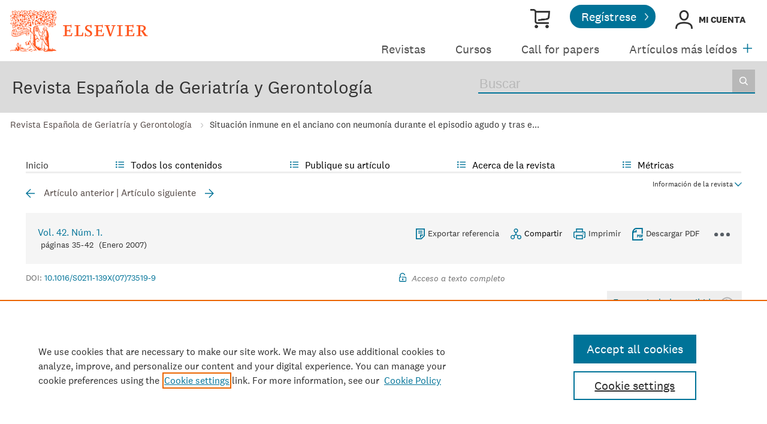

--- FILE ---
content_type: text/html; charset=UTF-8
request_url: https://www.elsevier.es/es-revista-revista-espanola-geriatria-gerontologia-124-articulo-situacion-inmune-el-anciano-con-13099321
body_size: 32429
content:
<!DOCTYPE html PUBLIC "-//W3C//DTD XHTML 1.0 Strict//EN" "http://www.w3.org/TR/xhtml1/DTD/xhtml1-strict.dtd">
<html xmlns="http://www.w3.org/1999/xhtml" lang="es">
<head>
    <meta content="width=device-width, initial-scale=1" name="viewport" />
    <meta http-equiv="content-type" content="text/html;charset=UTF-8" />
    <meta name="theme-color" content="#E8711C">
    <meta name="tdm-reservation" content="1" />
    <meta name="csrf-token" content="c94d3cf6203e89dc7f919fe9575e9546dcee826d06c64e1efecc97d0b911e186">    <meta name="id_web" content="14" />
        <meta name="tdm-policy" content="https://www.elsevier.com/tdm/tdmrep-policy.json" />
            <meta name="twitter:card" content="summary" />
        <meta property="og:url" content="http://www.elsevier.es/es-revista-revista-espanola-geriatria-gerontologia-124-articulo-situacion-inmune-el-anciano-con-13099321" />
        <meta property="og:title" content="Situación inmune en el anciano con neumonía durante el episodio agudo y tras el alta" />
                    <meta property="og:description" content="Objetivo&#58; analizar la situaci&#243;n inmunol&#243;gica b&#225;sica de la neumon&#237;a en el" />
                        <meta property="og:type" content="article" />
    <meta property="description" content="Objetivo&#58; analizar la situaci&#243;n inmunol&#243;gica b&#225;sica de la neumon&#237;a en el" />
    <meta property="og:description" content="Objetivo&#58; analizar la situaci&#243;n inmunol&#243;gica b&#225;sica de la neumon&#237;a en el" />
<meta name="citation_journal_title" content="Revista Española de Geriatría y Gerontología">
    <meta name="citation_journal_abbrev" content="Rev Esp Geriatr Gerontol"><meta name="citation_publisher" content="Elsevier">
<meta name="citation_author" content="Mendoza Ruiz de Zuazu, Humberto" />
<meta name="citation_author" content="Aizpuru Barandiaran, Felipe" />
<meta name="citation_author" content="Tiberio L&#243;pez, Gregorio" />
<meta name="citation_author" content="Salcedo Garayalde, Esther" />
<meta name="citation_author" content="Acero S&#225;inz, Sara" />
<meta name="citation_author_institution" content="Unidad de Hospitalización a Domicilio. Hospital Txagorritxu Vitoria-Gasteiz. Álava. España." />
<meta name="citation_author_institution" content="Unidad de Investigación. Hospital Txagorritxu. Vitoria-Gasteiz. Álava. España." />
<meta name="citation_author_institution" content="Universidad Pública de Navarra. Facultad de Ciencias de la Salud. Pamplona. Navarra. España." />
<meta name="citation_author_institution" content="Servicio de Análisis Clínicos. Hospital Virgen del Camino. Pamplona. Navarra. España." />
<meta name="citation_author_institution" content="Servicio de Alergia. Hospital Nuestra Señora de Sonsoles. Ávila. España." />
<meta content="Situaci&#243;n inmune en el anciano con neumon&#237;a durante el episodio agudo y tras el alta" name="citation_title" />

    <meta name="citation_publication_date" content="2007/01/01">
    <meta content="42" name="citation_volume" />
            <meta content="1" name="citation_issue" />            <meta content="35" name="citation_firstpage" />            <meta content="42" name="citation_lastpage" />    <meta name="citation_doi" content="10.1016/S0211-139X(07)73519-9">
<meta name="citation_fulltext_html_url" content="https://www.elsevier.es/es-revista-revista-espanola-geriatria-gerontologia-124-articulo-situacion-inmune-el-anciano-con-13099321">
    <meta name="citation_pdf_url" content="https://www.elsevier.es/es-revista-revista-espanola-geriatria-gerontologia-124-pdf-13099321"><meta name="citation_issn" content="0211-139X">
<meta name="citation_language" content="es">
<meta name="citation_keywords" content="Neumon&#237;a adquirida en la comunidad; Ancianos; Inmunidad; Pron&#243;stico; Seguimiento">    <meta name="citation_fulltext_world_readable" content="">    <link rel="shortcut icon" href="https://static.elsevier.es/assets_org_prod/webs/14/images/favicon.png" />
    <style>
        body {
            --corp-color: #007398        }
    </style>

    <link rel="stylesheet" href="https://cdnjs.cloudflare.com/ajax/libs/fancybox/3.2.5/jquery.fancybox.min.css" />
    <link type="text/css" rel="stylesheet" href="https://static.elsevier.es/assets_org_prod/org/css/sidebar-mobile.css" />
    <link type="text/css" rel="stylesheet" href="https://static.elsevier.es/assets_org_prod/webs/14/js/slick/slick.css" />
    <link type="text/css" rel="stylesheet" href="https://static.elsevier.es/assets_org_prod/org/css/magic-check.min.css" />
    <link type="text/css" rel="stylesheet" href="https://static.elsevier.es/assets_org_prod/org/css/resets.css" />
    <link type="text/css" rel="stylesheet" href="https://static.elsevier.es/assets_org_prod/item/layout/item-v2.css" />
    <link type="text/css" rel="stylesheet" href="https://static.elsevier.es/assets_org_prod/item/style/item.css" />
                    <link type="text/css" rel="stylesheet" href="https://static.elsevier.es/assets_org_prod/org/css/contenidos/item-v2.css" />
        
            <link type="text/css" rel="stylesheet" href="https://static.elsevier.es/assets_org_prod/org/css/contenidos/busqueda-v2.css" />
    <link type="text/css" rel="stylesheet" href="https://static.elsevier.es/assets_org_prod/org/css/contenidos-v2.css" />
    <link type="text/css" rel="stylesheet" href="https://static.elsevier.es/assets_org_prod/org/css/global-v2.css" />
    <link type="text/css" rel="stylesheet" href="https://static.elsevier.es/assets_org_prod/org/css/main-v2.css" />
    <link type="text/css" rel="stylesheet" href="https://static.elsevier.es/assets_org_prod/org/css/components/components.css" />
    <link type="text/css" rel="stylesheet" href="https://static.elsevier.es/assets_org_prod/webs/14/css/corporativo.css" />
    <link type="text/css" rel="stylesheet" href="https://static.elsevier.es/assets_org_prod/webs/14/css/header.css" />
    <link type="text/css" rel="stylesheet" href="https://static.elsevier.es/assets_org_prod/webs/14/css/footer.css" />
    <link type="text/css" rel="stylesheet" href="https://static.elsevier.es/assets_org_prod/webs/14/css/contenidos.css" />
    <link type="text/css" rel="stylesheet" href="https://static.elsevier.es/assets_org_prod/webs/14/css/formacion.css" />

        
    <link type="text/css" rel="stylesheet" href="https://static.elsevier.es/assets_org_prod/webs/14/css/plantilla.css" />


    <title>Situaci&#243;n inmune en el anciano con neumon&#237;a durante el episodio agudo y tras el alta | Revista Española de Geriatría y Gerontología</title>
    <script type="text/javascript" async="async" src="https://www.googletagservices.com/tag/js/gpt.js"></script>
    <script src="https://code.jquery.com/jquery-3.5.1.min.js" integrity="sha256-9/aliU8dGd2tb6OSsuzixeV4y/faTqgFtohetphbbj0=" crossorigin="anonymous"></script>
    <script type="text/javascript" src="https://code.jquery.com/ui/1.12.1/jquery-ui.min.js"></script>
    <script src="https://cdnjs.cloudflare.com/ajax/libs/fancybox/3.2.5/jquery.fancybox.min.js"></script>

    <!-- prod -->
    <script src="//assets.adobedtm.com/4a848ae9611a/5029cf8cbec2/launch-de495ca67d30.min.js" async></script>
    <script type="text/javascript" src="https://static.elsevier.es/assets_org_prod/org/js/global.js"></script>
    <script type="text/javascript" src="https://static.elsevier.es/assets_org_prod/org/js/menu-principal-v2.js"></script>
    <script type="text/javascript" src="https://static.elsevier.es/assets_org_prod/org/js/funciones-v2.js"></script>
    <script type="text/javascript" src="https://static.elsevier.es/assets_org_prod/org/js/info-revista.js" defer></script>
    <script type="text/javascript" src="https://static.elsevier.es/assets_org_prod/org/js/sidebars.js" defer></script>
    <script type="text/javascript" src="https://static.elsevier.es/assets_org_prod/org/js/cabecera.js" defer></script>
    <script type="text/javascript" src="https://static.elsevier.es/assets_org_prod/org/js/preloadimg.js"></script>
    <script type="module" src="https://static.elsevier.es/assets_org_prod/org/js/components/components.js"></script>
    <script type="text/javascript" src="//cdn.jsdelivr.net/jquery.sidr/2.2.1/jquery.sidr.min.js"></script>
    <script src='https://www.google.com/recaptcha/api.js'></script>
    <script type="text/javascript" src="https://static.elsevier.es/assets_org_prod/webs/14/js/jquery.js"></script>
    <script type="text/javascript" src="https://static.elsevier.es/assets_org_prod/webs/14/js/formacion.js"></script>
    <script type="text/javascript" src="https://static.elsevier.es/assets_org_prod/webs/14/js/slick/slick.js"></script>
                    <script type="text/javascript" src="https://static.elsevier.es/assets_org_prod/org/js/contenidos/item.js" defer></script>
        

    <script>
                    var rellenar_campos = 'Debe rellenar todos los campos';
                    var login_ko = 'Usuario y/o contraseña incorrectos';
                    var ver_mas = 'Ver mas';
                    var ocultar = 'Ocultar';
                    var permiso_m_a = 'Por favor, acceda a su cuenta para consultar el material adicional';
                    var login_block = 'Ha realizado demasiados intentos. Intentelo de nuevo mas tarde';
                    var pass_ko = 'Las contraseñas no coinciden';
                    var clausula_no = 'Debe aceptar la cláusula de privacidad';
                    var correo_enviado = 'Se ha enviado un Email a su correo electronico con las instrucciones para restablecer su contraseña';
                    var correo_no_enviado = 'El usuario no existe';
                    var mail_no_acceso = 'El email especificado no tiene acceso a la publicación.';
        
        
            var id_revista = '124';
            var url_revista = '/es-revista-revista-espanola-geriatria-gerontologia-124';



                var idioma = 'es';
    </script>
    <script>
	var googletag = googletag || {};
	googletag.cmd = googletag.cmd || [];
</script>


<script type='text/plain' class='optanon-category-4'>
	var necesitaCookieProf=true;

	googletag.cmd.push(function() {

		//superio	
		googletag.defineSlot('/6053/elses.journals', [
			[728, 90],
			[900, 100]
		], 'elsevierjournals_top').addService(googletag.pubads());

		//superior mobile
		googletag.defineSlot('/6053/elses.journals', [
			[300, 40]
		], 'elsevierjournals_top_mobile').addService(googletag.pubads());

		googletag.defineSlot('/6053/elses.journals', [
			[300, 250]
		], 'elsevierjournals_top_mobile2').addService(googletag.pubads());

		googletag.defineSlot('/6053/elses.journals', [
			[360, 90],
			[300, 100]
		], 'elsevierjournals_intra_1').addService(googletag.pubads());

		googletag.defineSlot('/6053/elses.journals', [
			[360, 90],
			[300, 100]
		], 'elsevierjournals_intra_2').addService(googletag.pubads());

		googletag.defineSlot('/6053/elses.journals', [
			[360, 90],
			[300, 100]
		], 'elsevierjournals_intra_3').addService(googletag.pubads());

		googletag.defineSlot('/6053/elses.journals', [
			[430, 100]
		], 'elsevierjournals_middlehome').addService(googletag.pubads());


		googletag.defineSlot('/6053/elses.journals', [
			[180, 180],
			[225, 400],
			[225, 225]
		], 'elsevierjournals_lateral1').addService(googletag.pubads());

		googletag.defineSlot('/6053/elses.journals', [
			[180, 180],
			[225, 400],
			[225, 225]
		], 'elsevierjournals_lateral2').addService(googletag.pubads());

		googletag.defineSlot('/6053/elses.journals', [
			[500, 400],
		], 'elsevierjournals_modal').addService(googletag.pubads());

		googletag.defineSlot('/6053/elses.journals', [
			[300, 240],
		], 'elsevierjournals_modal_mobile').addService(googletag.pubads());


		

							googletag.pubads().setTargeting("es_PUBLICACION", "124");
			var revistaId = 124;
							googletag.pubads().setTargeting("es_PUBLICACION_NOMBRE", "Revista Española de Geriatría y Gerontología");
									googletag.pubads().setTargeting("es_ARTICULO", "13099321");
			googletag.pubads().setTargeting("es_PALABRA", ["NO"]);
				
					googletag.pubads().setTargeting("es_PROFESIONAL", "NO");
		
		googletag.pubads().setTargeting("es_ID_WEB", "14");

		googletag.pubads().setTargeting("es_IDIOMA", "ES");


											googletag.pubads().setTargeting("es_DISCONTINUADA", "NO");
					


		googletag.pubads().collapseEmptyDivs();
		googletag.pubads().enableSingleRequest();
		//googletag.pubads().enableSyncRendering();
		googletag.enableServices();

		// This listener is called when a slot has finished rendering.
		googletag.pubads().addEventListener("slotRenderEnded", (event) => {
			//console.log(event.slot.getSlotElementId()+": render and is empty:"+event.isEmpty);
			if ((event.slot.getSlotElementId() == "elsevierjournals_modal" || event.slot.getSlotElementId() == "elsevierjournals_modal_mobile") && !event.isEmpty) {

				let modal = document.getElementsByClassName("banner-modal")[0];
				let cerrar = document.getElementsByClassName("banner-modal-close")[0];
				modal.style.display = 'block';
				setTimeout(() => modal.style.display = "none", 10000)
				cerrar.onclick = () => modal.style.display = "none";

			}
		});
	});
</script>            <!-- OneTrust Cookies Consent Notice start for elsevier.es -->
        <script src="https://cdn.cookielaw.org/scripttemplates/otSDKStub.js" type="text/javascript" charset="UTF-8" data-domain-script="d4f913aa-d7ba-4aac-82e4-285fda38c403"></script>
        <script type="text/javascript">
            function OptanonWrapper() {}
        </script>
        <!-- OneTrust Cookies Consent Notice end for elsevier.es -->

    
    <!--- ANLYTICS V4 ---->
<script async src="https://www.googletagmanager.com/gtag/js?id=G-KB5STHLQ9J"></script>
<script>
  window.dataLayer = window.dataLayer || [];

  function gtag() {
    dataLayer.push(arguments);
  }
  gtag('js', new Date());

  dimensiones = {"dimension1":"124","dimension2":"Revista Espa\u00f1ola de Geriatr\u00eda y Gerontolog\u00eda","dimension6":"ABIERTO","dimension9":"es","dimension10":"13099321","dimension19":"S300","dimension11":"Situaci\u00f3n inmune en el anciano con neumon\u00eda durante el episodio agudo y tras el alta","dimension12":"17388","dimension13":"Originales","dimension14":"REGULAR_ARTICLE","dimension15":"NULL","dimension17":"HTML","dimension18":"14"};

  gtag('config', 'G-KB5STHLQ9J', dimensiones);
</script>    </head>
<body class='es-theme-bright-default revista-b-item  es'>
	<div class="banner" id="banner-top">
    <div id="elsevierjournals_top" style="border:none" align="center" class='desktop'>
        <script type='text/plain' class='optanon-category-4'>
            googletag.cmd.push(function() {
                googletag.display('elsevierjournals_top');
            });
        </script>
    </div>
    <div id="elsevierjournals_top_mobile" style="border:none" align="center" class='mobile'>
        <script type='text/plain' class='optanon-category-4'>
            googletag.cmd.push(function() {
                googletag.display('elsevierjournals_top_mobile');
            });
        </script>
    </div>
    <div id="elsevierjournals_top_mobile2" style="border:none" align="center" class='mobile'>
        <script type='text/plain' class='optanon-category-4'>
            googletag.cmd.push(function() {
                googletag.display('elsevierjournals_top_mobile2');
            });
        </script>
    </div>
</div><header>

	<div class='logo-accesos-menu'>
		<div class="logo">
    <a href='/es'>
        <img src='https://static.elsevier.es/assets_org_prod/webs/14/images/template/Elsevier_Primary Logo_VitalOrange_RGB.svg' class='arbol-elsevier desktop' alt="arbol-elsevier" />

    </a>
</div>		<div class='accesos-menu'>
			<div class="accesos-usuario desktop">
    <a href='https://tienda.elsevier.es/revistas-elsevier' target="_blank" rel="noopener noreferrer">
        <div class='suscripciones'><span class="sr-only">Tienda Elsevier</span></div>
    </a>
            <a href='/es-registro'>
            <div class="btn-02">Regístrese</div>
        </a>

        <div class='btn-login desp' rel='desp-login'>Mi cuenta</div>


    
    
</div>


<div class="accesos-usuario mobile">
    <div class='desp-hamb-left hamb-left ico mobile'></div>
            <div class='mobile metricas-ad'>
            <a href='/es-revista-revista-espanola-geriatria-gerontologia-124-metricas' class=''><img src='https://static.elsevier.es/assets_org_prod/org/images/metricas.svg' alt="metricas" /></a>
        </div>
        <div class='right'>
        
        <div class="buscador ico mobile desp-bot" rel='buscador'></div>
                    <img src="https://static.elsevier.es/assets_org_prod/webs/14/images/template/login_323232.png" alt="Mi cuenta" class="btn-login mobile login-g ico desp-bot" rel='desp-login' />

                            <div class='desp-hamb-right hamb-right ico mobile'></div>
            </div>
    <div class="clear"></div>
</div>
<div class="caja-desp desp-login desp-accesos login mid">
	<div class="top"></div>
	<div class="bottom">
		<div class="content">
			<div class="cerrar" rel="desp-login"></div>
			<div class="clear"></div>
							<div class="info">
					<div class="titulo-top">¿Aún no está registrado?</div>
					<div class="titular">Información relevante</div>
					<p>Consulte los artículos y contenidos publicados en este medio, además de los e-sumarios de las revistas científicas en el mismo momento de publicación</p>
					<div class="titular">Máxima actualización</div>
					<p>Esté informado en todo momento gracias a las alertas y novedades</p>
					<div class="titular">Promociones exclusivas</div>
					<p>Acceda a promociones exclusivas en suscripciones, lanzamientos y cursos acreditados</p>
					<a href='/es-registro'>
						<div class="btn-02">Crear <span>Mi cuenta</span></div>
					</a>


				</div>
				<div class="box-login">

					<div class='msg'></div>
					<div class='frm-login'>
						<form id="frmLogin" method="post">
							<label for="hook">No rellenar este campo</label>
							<input type='text' id="hook" name='hook' value='' aria-hidden="true" tabindex="-1" autocomplete="off" />
							<div class='instrucciones'>Introduzca su usuario y contraseña</div>
							<div class="campos">
								<div class="input-01">
									<label for="txtUsuario">Usuario <span>*</span></label>
									<input type="email" id="txtUsuario" name="txtUsuario" class="obligatorio" value="">
								</div>
								<div class="input-01">
									<label for="txtPassword">Password <span>*</span></label>
									<input type="password" id="txtPassword" name="txtPassword" class="obligatorio" value="">
								</div>
							</div>
							<div class="actions">
								<div class="btn-acceder"><input type="submit" class="btn-01" value="Acceder" />
									<div class="label">Acceder</div>
								</div>
								<div class='clear'></div>
							</div>

							<div class="lista-flechas">
								<ul>
									<li>
										<div class="flecha-an-de-corp"></div><span class="btn-recordar">He olvidado mi contraseña</span>
									</li>
									<li>
										<div class="flecha-an-de-corp"></div><a href='/es-soporte'>Contacte con nosotros</a>
									</li>

								</ul>
							</div>


						</form>

						<div class="obligatorio-msg">* = Campos obligatorios</div>
					</div>
					<div class='recordar'>
						<div class='instrucciones'>Introduzca su email</div>
						<div class="input-01">
							<label for="txtUsuarioR">Usuario <span>*</span></label>
							<input type="email" id="txtUsuarioR" name="txtUsuarioR" class="obligatorio" value="">
							<input type='text' id="hook" name='hook' value='' />

						</div>
						<input type="button" class='btn-02' value='Enviar' />

					</div>

				</div>
			
		</div>
	</div>
</div>			
<script type="text/javascript">
	var menuPlist = [{"titulo":"Revistas","enlace":"\/es-publicaciones","activo":""},{"titulo":"Cursos","enlace":"\/es-formacion","activo":""},{"titulo":"Call for papers","enlace":"\/es-call-for-papers","activo":""},{"titulo":"Art\u00edculos m\u00e1s le\u00eddos","enlace":"\/es-mas-leidos","activo":""},{"titulo":"Colecciones","enlace":"\/es-colecciones-tematicas","activo":""},{"titulo":"Fondo editorial","enlace":"\/es-archivo-historico","activo":""},{"titulo":"M\u00e1s informaci\u00f3n","enlace":"","class":"desp","rel":"autores","activo":""}];
</script>


<nav class="menu-principal desktop">
	<ul class="menu-list">
																		<li class='m-item ' ><a href='/es-publicaciones'>Revistas </a></li>
																				<li class='m-item ' ><a href='/es-formacion'>Cursos </a></li>
																				<li class='m-item ' ><a href='/es-call-for-papers'>Call for papers </a></li>
																				<li class='m-item ' ><a href='/es-mas-leidos'>Artículos más leídos </a></li>
																				<li class='m-item ' ><a href='/es-colecciones-tematicas'>Colecciones </a></li>
																				<li class='m-item ' ><a href='/es-archivo-historico'>Fondo editorial </a></li>
																				<li class='m-item desp' rel='desp'><a href=''>Más información </a></li>
										</ul>


	<div class="desp mas" rel='menu-p-extra'></div>

	<div class="caja-desp menu-p-extra">
		<div class="top"></div>
		<div class="bottom">
			<div class="content">
				<div class="cerrar" rel="menu-p-extra"></div>
				<div class="clear"></div>
				<ul>

				</ul>
			</div>
		</div>
	</div>
	<div class="caja-desp autores-copia">
		<div class="top"></div>
		<div class="bottom">
			<div class="content">
				<div class="cerrar" rel="autores"></div>
				<div class="clear"></div>
				<ul>
					<li><a href="https://www.elsevier.com/es-es/researcher/author/publish-with-us" target="_blank" rel="noopener noreferrer">Autores</a></li>
					<li><a href="https://www.elsevier.com/es-es/reviewer" target="_blank" rel="noopener noreferrer">Revisores</a></li>
					<li><a href="https://www.elsevier.com/es-es/editor" target="_blank" rel="noopener noreferrer">Recursos para editores</a></li>
					<li><a href="/es-editores">Comités editoriales</a></li>
					<li><a href="/es-permisos-reproduccion">Solicitud de permisos</a></li>

				</ul>
			</div>
		</div>
	</div>


</nav>		</div>
	</div>

	<div class='titulo-buscador'>
	<div class='titulo-buscador-container'>

					<h1 class="titulo-buscador-titulo"><a href='/es-revista-revista-espanola-geriatria-gerontologia-124'>Revista Española de Geriatría y Gerontología</a></h1>
							<div class='mobile suscribirse'>
				<a href='https://tienda.elsevier.es/revista-espanola-de-geriatria-y-gerontologia-0211139x.html' target="_blank" rel="noopener">

					Suscríbase a esta revista
				</a>
			</div>
				<div class="titulo-buscador-buscador">
			<div class='titulo-buscador-busqueda'>
				<form class="frmBuscador" action="/es-buscar" method="get">
											<input type="hidden" name='id_revista' value='0211139X' />
										<div class="busqueda">
	<form class="frmBuscador" action="/es-buscador" method="get">
		<div class="input quick-search-container-component">
    <input aria-label="Buscar" class="obligatorio" type="text" name="txtBuscador" value="" placeholder="Buscar" maxlength="400" autocomplete="off" />
    <div class="suggestions-container">
        <div class="suggestions-control">
            <div class="suggestion-control-title">Sugerencias</div>
            <div class="suggestion-control-search btn-02">Encontrar todos los resultados</div>
        </div>

        <div class="suggestions-container-items"></div>
    </div>
</div>		<div class="btn-buscar"><input type="submit" value="Buscar" class="lupa_blanca" /></div>
	</form>
</div>				</form>
			</div>

		</div>
	</div>
</div>

</header>
	<div class="breadcumb desktop">
		<div class='ruta'>


			
				
				<a href="/es-revista-revista-espanola-geriatria-gerontologia-124">Revista Española de Geriatría y Gerontología</a>
			
				
				<a href="/es-revista-revista-espanola-geriatria-gerontologia-124-articulo-situacion-inmune-el-anciano-con-13099321">Situación inmune en el anciano con neumonía durante el episodio agudo y tras e...</a>
			
		</div>
	</div>
<main>
    <div class="container">
                        <div id="intrabanner" class="banner" align="center">


        <div id="elsevierjournals_intra_1">
        <script type='text/plain' class='optanon-category-4'>
            googletag.cmd.push(function() {
                googletag.display('elsevierjournals_intra_1');
            });
        </script>
    </div>

    <div id="elsevierjournals_intra_2">
        <script type='text/plain' class='optanon-category-4'>
            googletag.cmd.push(function() {
                googletag.display('elsevierjournals_intra_2');
            });
        </script>
    </div>

    <div id="elsevierjournals_intra_3">
        <script type='text/plain' class='optanon-category-4'>
            googletag.cmd.push(function() {
                googletag.display('elsevierjournals_intra_3');
            });
        </script>
    </div>


</div>        <nav class="menu menu-dinamico menu-revista desktop">
	<ul class="menu-list">
									<li class="
			 
									">
											<a href="/es-revista-revista-espanola-geriatria-gerontologia-124" >Inicio</a>
														</li>
							<li class="
			subitems 
									">
											Todos los contenidos																<ul>
																								<li class="">
										<a href="/es-revista-revista-espanola-geriatria-gerontologia-124-ultimos-articulos"  >Últimos artículos publicados</a>
									</li>
																																<li class="">
										<a href="/es-revista-revista-espanola-geriatria-gerontologia-124-destacados"  >Artículos destacados</a>
									</li>
																																<li class="">
										<a href="/es-revista-revista-espanola-geriatria-gerontologia-124-avance"  >Ahead of print</a>
									</li>
																																<li class="">
										<a href="/es-revista-revista-espanola-geriatria-gerontologia-124-sumario-vol-60-num-6-S0211139X25X00044"  >Último número</a>
									</li>
																																<li class="">
										<a href="/es-revista-revista-espanola-geriatria-gerontologia-124-numeros-anteriores"  >Todos los números </a>
									</li>
																																<li class="">
										<a href="/es-revista-revista-espanola-geriatria-gerontologia-124-suplementos"  >Suplementos</a>
									</li>
																																<li class="">
										<a href="/es-revista-revista-espanola-geriatria-gerontologia-124-alerta-email"  >Suscríbase a la <i>newsletter</i></a>
									</li>
																					</ul>
									</li>
							<li class="
			subitems 
									">
											Publique su artículo																<ul>
																								<li class="">
										<a href="/es-revista-revista-espanola-geriatria-gerontologia-124-normas-publicacion"  >Guía para autores</a>
									</li>
																																<li class="">
										<a href="https://www.editorialmanager.com/regg/" target='_blank' rel='noopener noreferer' onclick="ga('send', 'event', 'SENDMANUSCRIPT_124', 'open', 'Revista','124');">Envío de manuscritos</a>
									</li>
																																<li class="">
										<a href="https://www.elsevier.com/editors/perk" target='_blank' rel='noopener noreferer' >Ética editorial</a>
									</li>
																																<li class="">
										<a href="/es-revista-revista-espanola-geriatria-gerontologia-124-open-access"  >Opción Open Access</a>
									</li>
																																<li class="">
										<a href="https://webshop.elsevier.com/language-editing/" target='_blank' rel='noopener noreferer' >Servicios de edición</a>
									</li>
																																<li class="">
										<a href="https://www.sciencedirect.com/journal/revista-espanola-de-geriatria-y-gerontologia/publish/guide-for-authors" target='_blank' rel='noopener noreferer' >Guide for authors (English version)</a>
									</li>
																					</ul>
									</li>
							<li class="
			subitems 
									">
											Acerca de la revista																<ul>
																								<li class="">
										<a href="/es-revista-revista-espanola-geriatria-gerontologia-124-acerca-revista"  >Alcance y objetivos</a>
									</li>
																																<li class="">
										<a href="/es-revista-revista-espanola-geriatria-gerontologia-124-comite-editorial"  >Comité editorial</a>
									</li>
																																<li class="">
										<a href="https://tienda.elsevier.es/revista-espanola-de-geriatria-y-gerontologia-0211139x.html" target='_blank' rel='noopener noreferer' >Suscríbase</a>
									</li>
																																<li class="">
										<a href="mailto:regg@elsevier.com"  >Contactar</a>
									</li>
																					</ul>
									</li>
							<li class="
			subitems 
									">
											Métricas																<ul>
																								<li class="">
										<a href="/es-revista-revista-espanola-geriatria-gerontologia-124-mas-leidos"  >Lo más leído</a>
									</li>
																																<li class="">
										<a href="/es-revista-revista-espanola-geriatria-gerontologia-124-mas-citado"  >Lo más citado</a>
									</li>
																																<li class="">
										<a href="/es-revista-revista-espanola-geriatria-gerontologia-124-mas-populares"  >Más populares</a>
									</li>
																																<li class="">
										<a href="/es-revista-revista-espanola-geriatria-gerontologia-124-metricas"  >Todas las métricas</a>
									</li>
																																<li class="">
										<a href="/es-revista-revista-espanola-geriatria-gerontologia-124-metricas-paises"  >Métricas por países</a>
									</li>
																					</ul>
									</li>
						</ul>
</nav>

<div class="info-revista" style='display:none'>

	<div class="row">

		<div class="portada cell">

	<a href='https://static.elsevier.es/multimedia/0211139X/0000006000000006/v3_202512080938/es/main.assets/cover.jpeg?idApp=UINPBA00004N'  target='_blank' rel='noopener noreferrer'><img src='https://static.elsevier.es/multimedia/0211139X/0000006000000006/v3_202512080938/es/main.assets/cover.jpeg?idApp=UINPBA00004N' alt='Revista Española de Geriatría y Gerontología' /></a>	<div class="issns">
		ISSN: 0211-139X<BR />
			</div>


</div>		<div id="descripcion" class='descripcion cell'>
	<div class="texto">
		<p>Revista Española de Geriatría y Gerontología es el Órgano de Expresión de la Sociedad, una de las sociedades que está experimentando mayor crecimiento por lo que respecta al número de afiliados. Revista fundada en 1966, lo que la convierte en la revista decana de la especialidad en lengua castellana. Se publican principalmente artículos Originales de investigación y Revisiones, al igual que Notas clínicas, Informes, Protocolos y Guías de actuación consensuados por la Sociedad. Cubre todas las áreas de la medicina, pero siempre desde el punto de vista de la atención al paciente anciano. Los trabajos siguen un proceso de peer review, revisión por pares externos.     </p>	</div>
	<span class="ver-mas">Ver más</span>

	
		<a class="btn-flecha" href='/es-revista-revista-espanola-geriatria-gerontologia-124-open-access'>Opción Open Access<span class='flecha'></span></a>

	




	
	</div>		<div class="index cell">
            <div class="titulo">Indexada en:</div>
        <p>Scopus, Medline, SCImago Journal Rank (SJR), SNIP</p>
        <span class="ver-mas">Ver más</span>
        <div class='inline titulo'>S&iacute;guenos:</div>
    <span class="icos-social">
                                                                    <div class="rss"><a href='/es-revista-revista-espanola-geriatria-gerontologia-124-rss' class="rss-g" target="_blank" rel="noopener noreferrer">RSS</a></div>
            <div class="newsletter"><a href='/es-revista-revista-espanola-geriatria-gerontologia-124-alerta-email' class="sobre_g_claro">Alerta email</a></div>
        

    </span>

            <div class='suscribase'>
            <div class='inline titulo'>Suscribirse:</div><a href='https://tienda.elsevier.es/revista-espanola-de-geriatria-y-gerontologia-0211139x.html' target="_blank" rel="noopener"><img src="https://static.elsevier.es/assets_org_prod/org/images/carrito_323232.png" width="18px" alt="tienda" /></a>
        </div>
    </div>


    <div class="cell">
        <div class="metricas">
                        
                                                <div class="metricas-caja">
    <div class="caja-desp citescore">
        <div class="top">
            <div class="triangulo"></div>
        </div>
        <div class="bottom">
            <div class="content">
                <div class="cerrar" rel="citescore"></div>
                <div class="clear"></div>
                <div class="clear titulo-desp">Citescore</div>
                <p>CiteScore mide la media de citaciones recibidas por artículo publicado.                    
                </p>

                <a href='/es-revista-revista-espanola-geriatria-gerontologia-124-metricas#citescore'>Ver más</a>

            </div>
        </div>
    </div>
    <div class="metricas-caja-top">
        <div class='metricas-caja-titulo'>Citescore 2024</div>
        <div class='metricas-caja-info info-g desp' rel="citescore"></div>
    </div>
    <div class="metricas-caja-metrica">1,3 </div>
</div>
            
                                                <div class="metricas-caja">
    <div class="caja-desp sjr">
        <div class="top">
            <div class="triangulo"></div>
        </div>
        <div class="bottom">
            <div class="content">
                <div class="cerrar" rel="sjr"></div>
                <div class="clear"></div>
                <div class="clear titulo-desp">SJR</div>
                <p>SJR es una prestigiosa métrica basada en la idea de que todas las citaciones no son iguales. SJR usa un algoritmo similar al page rank de Google; es una medida cuantitativa y cualitativa al impacto de una publicación.                    
                </p>

                <a href='/es-revista-revista-espanola-geriatria-gerontologia-124-metricas#sjr'>Ver más</a>

            </div>
        </div>
    </div>
    <div class="metricas-caja-top">
        <div class='metricas-caja-titulo'>SJR 2024</div>
        <div class='metricas-caja-info info-g desp' rel="sjr"></div>
    </div>
    <div class="metricas-caja-metrica">0,199 </div>
</div>
            
                                                <div class="metricas-caja">
    <div class="caja-desp snip">
        <div class="top">
            <div class="triangulo"></div>
        </div>
        <div class="bottom">
            <div class="content">
                <div class="cerrar" rel="snip"></div>
                <div class="clear"></div>
                <div class="clear titulo-desp">SNIP</div>
                <p>SNIP permite comparar el impacto de revistas de diferentes campos temáticos, corrigiendo las diferencias en la probabilidad de ser citado que existe entre revistas de distintas materias.                    
                </p>

                <a href='/es-revista-revista-espanola-geriatria-gerontologia-124-metricas#snip'>Ver más</a>

            </div>
        </div>
    </div>
    <div class="metricas-caja-top">
        <div class='metricas-caja-titulo'>SNIP 2024</div>
        <div class='metricas-caja-info info-g desp' rel="snip"></div>
    </div>
    <div class="metricas-caja-metrica">0,203 </div>
</div>
            
                                                <div class="metricas-caja">
    <div class="caja-desp acceptancerate">
        <div class="top">
            <div class="triangulo"></div>
        </div>
        <div class="bottom">
            <div class="content">
                <div class="cerrar" rel="acceptancerate"></div>
                <div class="clear"></div>
                <div class="clear titulo-desp">Porcentaje de aceptación</div>
                <p>La tasa de aceptación de las revistas se calcula dividiendo el número total de artículos aceptados (inicialmente y después de la revisión estándar) por el número total de envíos (aceptados y rechazados).                    
                </p>

                <a href='/es-revista-revista-espanola-geriatria-gerontologia-124-metricas#acceptancerate'>Ver más</a>

            </div>
        </div>
    </div>
    <div class="metricas-caja-top">
        <div class='metricas-caja-titulo'>Porcentaje de aceptación </div>
        <div class='metricas-caja-info info-g desp' rel="acceptancerate"></div>
    </div>
    <div class="metricas-caja-metrica">52 %</div>
</div>
            
                        </div>

        <a href='/es-revista-revista-espanola-geriatria-gerontologia-124-metricas'>
            <div class="ver-mas">Ver más métricas</div>
        </a>

    </div>



	</div>
	</div>
<div class="ocultar desktop mostrar">

	<div class='btn-ocultar' style='display:none'>Ocultar <div class='flecha-an-ar-corp'></div>
	</div>
	<div class='btn-mostrar' >Información de la revista <div class='flecha-an-ar-corp'></div>
	</div>
	<div class='clear'></div>
</div>        <div id="info-item" class="margin">
    	<div class="nav">
					<a class='anterior ' href='/es-revista-revista-espanola-geriatria-gerontologia-124-articulo-prevalencia-factores-asociados-violencia-familiar-13099320'>Artículo anterior</a>
			|
			<a class='siguiente ' href='/es-revista-revista-espanola-geriatria-gerontologia-124-articulo-la-incontinencia-urinaria-personas-mayores-13099322'>Artículo siguiente</a>
			</div>

    <div class="item-opciones desktop">

        <div class="info-sumario-item"> <a href='/es-revista-revista-espanola-geriatria-gerontologia-124-sumario-vol-42-num-1-X0211139X07X43319'><span class='volumen'>Vol. 42. Núm. 1.</span></a><div class='sumarioPaginas'><span class='paginas'>P&aacute;ginas 35-42</span> <span class='fecha-trans'>(Enero 2007)</span></div> </div>
        <div class="opciones">

            
            <div class="opcion exportar"><a href='/es-exportar-rif-13099321'>Exportar referencia</a></div>
            <div class="opcion compartir desp" rel="compartir-item"><span>Compartir</span></div>
            <div class='caja-desp compartir-item'>
                <div class='top'></div>
                <div class='bottom'>
                    <div class='content'>
                        <div class='titulo'>Compartir</div>
                        <div class='cerrar' rel='compartir-item'></div>
                        <div class='clear'></div>
                        <div class='icos-compartir'>
                            <div class='twitter'><a href='/es-compartir-twitter?item=13099321&_csrf_token=c94d3cf6203e89dc7f919fe9575e9546dcee826d06c64e1efecc97d0b911e186' class='twitter-g' target='_blank' rel="noopener noreferrer nofollow">Twitter</a></div>
                            <div class='facebook'><a href='/es-compartir-facebook?item=13099321&_csrf_token=c94d3cf6203e89dc7f919fe9575e9546dcee826d06c64e1efecc97d0b911e186' class='facebook-g' target='_blank' rel="noopener noreferrer nofollow">Facebook</a></div>
                            <div class='bluesky'><a href='/es-compartir-bluesky?item=13099321&_csrf_token=c94d3cf6203e89dc7f919fe9575e9546dcee826d06c64e1efecc97d0b911e186' class='bluesky-g' target='_blank' rel="noopener noreferrer nofollow">Bluesky</a></div>
                            <div class='linkedin'><a href='/es-compartir-linkedin?item=13099321&_csrf_token=c94d3cf6203e89dc7f919fe9575e9546dcee826d06c64e1efecc97d0b911e186' class='linkedin-g' target='_blank' rel="noopener noreferrer nofollow">Linkedin</a></div>
                            <div class='whatsup mobile'><a target='_blank' rel="noopener noreferrer nofollow" href='whatsapp://send?text=http://www.elsevier.es/es-revista-revista-espanola-geriatria-gerontologia-124-articulo-situacion-inmune-el-anciano-con-13099321' data-action='share/whatsapp/share' class='whatsup-g'>whatsapp</a></div>
                            <div class='sobre'><a href='mailto:?subject=Recomendaci%C3%B3n%20de%20lectura%20%20Situaci%C3%B3n%20inmune%20en%20el%20anciano%20con%20neumon%C3%ADa%20durante%20el%20episodio%20agudo%20y%20tras%20el%20alta&body=https://www.elsevier.es/es-revista-revista-espanola-geriatria-gerontologia-124-articulo-situacion-inmune-el-anciano-con-13099321' class='sobre_g_claro' target='_blank' rel="noopener noreferrer nofollow">E-mail</a></div>
                        </div>
                    </div>
                </div>
            </div>
            <div class="opcion imprimir"><a href='javascript:imprimirItem()'><span>Imprimir</a></span></div>
                                                <a target="_blank" rel="noopener noreferrer" href='/es-revista-revista-espanola-geriatria-gerontologia-124-pdf-13099321'>
                        <div class="opcion descargar-pdf"><span>Descargar PDF</span></div>
                    </a>
                                        
            <div class="opcion tres-puntos-g mas-opciones desp" rel="more"></div>
            <div class="caja-desp more">
                <div class="top">
                    <div class="triangulo"></div>
                </div>
                <div class="bottom opcion">
                    <div class="content">
                        <div class="titulo">Más opciones de artículo</div>
                        <div class="cerrar" rel="more"></div>
                        <div class="clear"></div>
                        <div class="estadisticas"><a href='/es-revista-revista-espanola-geriatria-gerontologia-124-estadisticas-situacion-inmune-el-anciano-con-13099321'>Estadísticas</a></div>
                    </div>
                </div>
            </div>
        </div>
        <div class="clear"></div>
    </div>

    <div class="principal">

        



        <div class="cabecera">

            <div class="info-sumario-item mobile"> <a href='/es-revista-revista-espanola-geriatria-gerontologia-124-sumario-vol-42-num-1-X0211139X07X43319'><span class='volumen'>Vol. 42. Núm. 1.</span></a><div class='sumarioPaginas'><span class='paginas'>P&aacute;ginas 35-42</span> <span class='fecha-trans'>(Enero 2007)</span></div> </div>

            <!--CABECERA-->
            
            <!--DOI-->


            <section>



                                    <div class="elsevierItemDoi">
                        <div class='elsevierItemDoi'>DOI: <a href='/es-revista-revista-espanola-geriatria-gerontologia-124-articulo-situacion-inmune-el-anciano-con-13099321'>10.1016/S0211-139X(07)73519-9</a></div>                     </div>
                




                                    <div class="elsevierItemOpenAccess">
                        <div class='acceso-item'>
                            <div class='candado-corp'></div> Acceso a texto completo                        </div>
                    </div>
                                <div class='clear'></div>

                
            </section>

            <div class='clear'></div>

            <!--TITULO-->
            <section>
                <h1 class="elsevierItemTitulo">
                    Situaci&#243;n inmune en el anciano con neumon&#237;a durante el episodio agudo y tras el alta                </h1>
            </section>

            <!--SUBTITULO-->
            

            <!--TITULOS ALTERNATIVOS-->
                            <section>
                    <div class="elsevierItemTitulosAlternativos">
                                                                                    <div class='elsevierItemTituloAlternativo'>Immune status in the elderly with pneumonia during the acute episode and after discharge</div>
                                                                        </div>
                </section>
            

            <section class="mobile">
                <div class="elsevierItemMobileStatsPdf">
                                            <div class="lecturas">
                            <div class="titulo">Visitas</div>
                            <div class="numero">7927</div>
                        </div>
                                                                <div class="pdf ico-pdf-corp">
                            
                                <a class="" href='/es-revista-revista-espanola-geriatria-gerontologia-124-pdf-download-13099321' onclick="gtag('send', 'event', 'PDFDOWNLOAD_124', 'open', 'Revista','124');" download='13099321.pdf'>Descargar PDF</a>
                                                    </div>
                    


                </div>
            </section>

            <!--AUTORES-->
            <section>
                <div class="elsevierItemAutores">
                    <div class='elsevierItemAutoresColaboracion'><span class='elsevierItemAutor'>Humberto Mendoza Ruiz de Zuazu</span><span class='elsevierItemAutorRelaciones'><a  class='ancla' href='#affa' ><span class="elsevierStyleSup">a</span></a></span><span class='elsevierItemAutor'>, Felipe Aizpuru Barandiaran</span><span class='elsevierItemAutorRelaciones'><a  class='ancla' href='#affb' ><span class="elsevierStyleSup">b</span></a></span><span class='elsevierItemAutor'>, Gregorio Tiberio L&#243;pez</span><span class='elsevierItemAutorRelaciones'><a  class='ancla' href='#affc' ><span class="elsevierStyleSup">c</span></a></span><span class='elsevierItemAutor'>, Esther Salcedo Garayalde</span><span class='elsevierItemAutorRelaciones'><a  class='ancla' href='#affd' ><span class="elsevierStyleSup">d</span></a></span><span class='elsevierItemAutor'>, Sara Acero S&#225;inz</span><span class='elsevierItemAutorRelaciones'><a  class='ancla' href='#affe' ><span class="elsevierStyleSup">e</span></a></span></div><div class='elsevierItemAfiliaciones'><div class='elsevierItemAfiliacion'><a name='affa'><span class='elsevierItemAfiliacionEtiqueta'><span class="elsevierStyleSup">a</span> </span></a><span class='elsevierItemAfiliacionCentro'>Unidad de Hospitalización a Domicilio. Hospital Txagorritxu Vitoria-Gasteiz. Álava. España.</span></div><div class='elsevierItemAfiliacion'><a name='affb'><span class='elsevierItemAfiliacionEtiqueta'><span class="elsevierStyleSup">b</span> </span></a><span class='elsevierItemAfiliacionCentro'>Unidad de Investigación. Hospital Txagorritxu. Vitoria-Gasteiz. Álava. España.</span></div><div class='elsevierItemAfiliacion'><a name='affc'><span class='elsevierItemAfiliacionEtiqueta'><span class="elsevierStyleSup">c</span> </span></a><span class='elsevierItemAfiliacionCentro'>Universidad Pública de Navarra. Facultad de Ciencias de la Salud. Pamplona. Navarra. España.</span></div><div class='elsevierItemAfiliacion'><a name='affd'><span class='elsevierItemAfiliacionEtiqueta'><span class="elsevierStyleSup">d</span> </span></a><span class='elsevierItemAfiliacionCentro'>Servicio de Análisis Clínicos. Hospital Virgen del Camino. Pamplona. Navarra. España.</span></div><div class='elsevierItemAfiliacion'><a name='affe'><span class='elsevierItemAfiliacionEtiqueta'><span class="elsevierStyleSup">e</span> </span></a><span class='elsevierItemAfiliacionCentro'>Servicio de Alergia. Hospital Nuestra Señora de Sonsoles. Ávila. España.</span></div></div>                </div>
            </section>

            <!--ITEMS RELACIONADOS-->

            
            
            <!-- PODCASTS -->
            
            

            
            



        </div>
                    <div class="stats desktop  ">

                <div class="lecturas">
                    <div class="titulo">Este artículo ha recibido</div>
                    <div class="stat"><a href='/es-revista-revista-espanola-geriatria-gerontologia-124-estadisticas-situacion-inmune-el-anciano-con-13099321'>7927 <span>Visitas</span></div></a>
                                                        </div>

                            </div>
            </div>



</div>
        <div class='fondo cuerpo'>
            <div class="contenido">
                <div id="item" class='margin'>

																																																																																																																																																																																																																																																																																																																																									

			<article>
			


						<div class="item-anchors desktop">
				<div class="info">Información del artículo</div>
				<div class="right">
					
						<div class="anchor" rel="resumen">Resumen</div>						<div class="anchor " rel="texto-completo">Texto completo</div>						<div class="anchor " rel="bibliografia">Bibliografía</div>																					<a href='/es-revista-revista-espanola-geriatria-gerontologia-124-pdf-13099321' target='_blank' rel="noopener noreferrer">
									<div class="anchor descargar-pdf" rel="descargar-pdf">Descargar PDF</div>
								</a>
																							<a href='/es-revista-revista-espanola-geriatria-gerontologia-124-estadisticas-situacion-inmune-el-anciano-con-13099321'>
						<div class="anchor estadisticas">Estadísticas</div>
					</a>
																								<div class="anchor multimedia tres-puntos-corp desp" rel="multimedia"></div>
							<div class="caja-desp multimedia">
								<div class="top">
									<div class="triangulo"></div>
								</div>
								<div class="bottom">
									<div class="content">
										<div class="cerrar" rel="multimedia"></div>
										<div class='tipo tablas'><div class='tituloTipo'>Tablas (5)</div><div class='elementos'><div class='primeras'><div class='titulo'>Tabla 1. Valores anal&#237;ticos generales durante el episodio de neumon&#237;a</div><div class='elemento' ><span></span><a href='#tbl1'><img src='https://multimedia.elsevier.es/PublicationsMultimediaV1/item/multimedia/thumbnail/13099321:124v42n01-13099321tab01.gif?image=true&image.size=101x0'  alt='Tablas'style='max-width:101px' loading='lazy'/></a></div></div><div class='segundas'><div class='titulo'>Tabla 2. Distribuci&#243;n de valores de los par&#225;metros relativos a la inmunidad durante el episodio de neumon&#237;a</div><div class='elemento' ><span></span><a href='#tbl2'><img src='https://multimedia.elsevier.es/PublicationsMultimediaV1/item/multimedia/thumbnail/13099321:124v42n01-13099321tab02.gif?image=true&image.size=101x0'  alt='Tablas'style='max-width:101px' loading='lazy'/></a></div><div class='titulo'>Tabla 3. Variaci&#243;n de los valores inmunol&#243;gicos entre el episodio de neumon&#237;a y tras 6 meses de seguimiento &#40;n &#61; 61&#41;</div><div class='elemento' ><span></span><a href='#tbl3'><img src='https://multimedia.elsevier.es/PublicationsMultimediaV1/item/multimedia/thumbnail/13099321:124v42n01-13099321tab03.gif?image=true&image.size=101x0'  alt='Tablas'style='max-width:101px' loading='lazy'/></a></div><div class='titulo'>Tabla 4. Comparaci&#243;n de los valores inmunol&#243;gicos estudiados seg&#250;n la supervivencia durante la neumon&#237;a</div><div class='elemento' ><span></span><a href='#tbl4'><img src='https://multimedia.elsevier.es/PublicationsMultimediaV1/item/multimedia/thumbnail/13099321:124v42n01-13099321tab04.gif?image=true&image.size=101x0'  alt='Tablas'style='max-width:101px' loading='lazy'/></a></div><div class='titulo'>Tabla 5. Comparaci&#243;n de los valores inmunol&#243;gicos seg&#250;n supervivencia ambulatoria &#40;12 meses tras la neumon&#237;a&#41;</div><div class='elemento' ><span></span><a href='#tbl5'><img src='https://multimedia.elsevier.es/PublicationsMultimediaV1/item/multimedia/thumbnail/13099321:124v42n01-13099321tab05.gif?image=true&image.size=101x0'  alt='Tablas'style='max-width:101px' loading='lazy'/></a></div></div><div class='clear'></div></div><div class='mostrar' rel='tablas'><span class='mas'>Mostrar más</span><span class='menos'>Mostrar menos</span></div></div>									</div>
								</div>

							</div>
															</div>
				<div class="clear"></div>

			</div>

			


			<!-- RESUMENES Y PALABRASClAVE -->
							<section id="resumen">
					<div class='elsevierItemsResumenesPalabras'>
						<div class='elsevierItemsResumenPalabras' id='resumen_es'><div class='elsevierItemResumenPalabrasResumenTexto' >Objetivo&#58; analizar la situaci&#243;n inmunol&#243;gica b&#225;sica de la neumon&#237;a en el anciano &#40;NEA&#41; durante el ingreso y a los 6 meses tras el alta&#44; y su relaci&#243;n con la mortalidad&#46; Material y m&#233;todos&#58; estudio prospectivo en pacientes mayores de 65 a&#241;os con NEA que ingresaron en el Servicio de Medicina Interna en el Hospital Virgen del Camino &#40;Pamplona&#41; en 2 a&#241;os&#46; Se estudian los datos epidemiol&#243;gicos&#44; cl&#237;nicos&#44; etiol&#243;gicos&#44; anal&#237;ticos y antropom&#233;tricos en el ingreso&#44; y la evoluci&#243;n de la NEA al a&#241;o del alta&#46; Se determinan linfocitos totales&#44; linfocitos T CD4&#44; CD8&#44; CD4&#47;CD8&#44; inmunoglobulinas&#44; complemento &#40;C3&#44; C4&#44; CH50&#41;&#44; anticuerpos antinucleares &#40;ANA&#41;&#44; factor reumatoide e interleucina 6 &#40;IL-6&#41; en sangre perif&#233;rica&#44; as&#237; como multitest durante el ingreso&#46; A los 6 meses del alta se estudian&#58; linfocitos totales&#44; linfocitos T&#44; CD4&#44; CD8&#44; CD4&#47;CD8 e IL-6&#46; Para realizar las comparaciones entre los diversos par&#225;metros&#44; se aplica un nivel de significaci&#243;n de p &#60; 0&#44;05&#46; Resultados&#58; en el per&#237;odo estudiado se admiti&#243; a 125 pacientes con una edad media de 77&#44;9 a&#241;os &#40;65-95&#41;&#46; Fallecieron 11 pacientes &#40;8&#44;8&#37;&#41; durante el ingreso&#46; En el seguimiento ambulatorio durante un a&#241;o falleci&#243; un 30&#37;&#46; Los pacientes que fallecieron tuvieron menos linfocitos totales &#40;p &#61; 0&#44;01&#41;&#44; linfocitos T &#40;p &#61; 0&#44;005&#41;&#44; CD4 &#40;p &#61; 0&#44;002&#41;&#44; C3 &#40;p &#61; 0&#44;001&#41; y C4 &#40;p &#61; 0&#44;001&#41; que los que sobrevivieron&#46; Los ANA estaban presentes en mayor proporci&#243;n entre los fallecidos &#40;p &#61; 0&#44;017&#41;&#46; No se encontraron relaciones evidentes entre los par&#225;metros inmunol&#243;gicos estudiados y la mortalidad ambulatoria&#46; Los linfocitos totales&#44; linfocitos T&#44; CD4 y los CD8 se recuperan significativamente a los 6 meses tras el alta&#46; En cambio&#44; los valores de IL-6 disminuyen a los 6 meses respecto al ingreso &#40;p &#61; 0&#44;009&#41;&#46; Conclusiones&#58; las variables relacionadas con mayor mortalidad durante la NEA fueron&#58; linfocitos totales&#44; linfocitos T&#44; CD4&#44; CD8&#44; C3&#44; C4 y ANA&#46; Se describe un aumento significativo de los valores de inmunidad celular a los 6 meses del alta&#46; </div><div id='xpalclavsec230297' class='elsevierItemPalabrasClaveIdioma'><div class='elsevierItemPalabrasClaveTitulo'>Palabras clave:</div><div class='elsevierItemPalabrasClave'><div class='elsevierItemPalabrasClavePalabra'>Neumon&#237;a adquirida en la comunidad</div><div class='elsevierItemPalabrasClavePalabra'>Ancianos</div><div class='elsevierItemPalabrasClavePalabra'>Inmunidad</div><div class='elsevierItemPalabrasClavePalabra'>Pron&#243;stico</div><div class='elsevierItemPalabrasClavePalabra'>Seguimiento</div></div><div class='clear'></div></div></div><div class='elsevierItemsResumenPalabras' id='resumen_en'><div class='elsevierItemResumenPalabrasResumenTexto' >Objective&#58; to analyze immune status in elderly patients with pneumonia during admission and at 6 months after discharge&#44; as well as its association with mortality&#46; Material and methods&#58; we performed a prospective study in patients aged &#62; 65 years old with pneumonia admitted to the Internal Medicine Department of the Hospital Virgen del Camino &#40;Pamplona&#41; over a 2-year period&#46; Epidemiological&#44; etiological&#44; laboratory and anthropometric data were studied at admission and 1 year after discharge&#46; Total lymphocytes&#44; T lymphocytes&#44; CD4&#44; CD8&#44; CD4&#47;CD8&#44; immunoglobulins&#44; complement &#40;C3&#44; C4&#44; CH50&#41;&#44; antinuclear antibodies &#40;ANA&#41;&#44; rheumatoid factor and interleukin-6 &#40;IL-6&#41; in peripheral blood&#44; as well as the multitest during admission&#44; were studied&#46; The following variables were studied 6 months after discharge&#58; total lymphocytes&#44; T lymphocytes&#44; CD4&#44; CD8&#44; CD4&#47;CD8&#44; and IL-6&#46; For the comparison of variables&#44; a significance level of p &#60; 0&#46;05 was set&#46; Results&#58; during the study period&#44; 125 patients with a mean age of 77&#46;9 years &#40;65-95&#41; were admitted&#46; Eleven patients &#40;8&#46;8&#37;&#41; died during admission&#46; During the 1-year outpatient follow-up&#44; 30&#37; died&#46; Patients who died had lower total lymphocyte &#40;p &#61; 0&#46;01&#41;&#44; T lymphocyte &#40;p &#61; 0&#46;005&#41;&#44; CD4 &#40;p &#61; 0&#46;002&#41;&#44; C3 &#40;p &#61; 0&#46;001&#41; and C4 &#40;p &#61; 0&#46;001&#41; levels than those who survived&#46; Higher ANA concentrations were found among patients who died &#40;p &#61; 0&#46;017&#41;&#46; No clear associations were found between the immunological parameters studied and outpatient mortality&#46; Levels of total lymphocytes&#44; T lymphocytes&#44; CD4 and CD8 were significantly increased at 6 months after discharge&#46; In contrast&#44; IL-6 levels were lower at 6 months after discharge than on admission &#40;p &#61; 0&#46;009&#41;&#46; Conclusions&#58; the variables related to higher mortality in pneumonia in the elderly were total lymphocytes&#44; T-lymphocytes&#44; CD4&#44; CD8&#44; C3&#44; C4 and ANA&#46; Values of cellular immunity were significantly increased 6 months after discharge&#46; </div><div id='xpalclavsec230298' class='elsevierItemPalabrasClaveIdioma'><div class='elsevierItemPalabrasClaveTitulo'>Keywords:</div><div class='elsevierItemPalabrasClave'><div class='elsevierItemPalabrasClavePalabra'>Community-acquired pneumonia</div><div class='elsevierItemPalabrasClavePalabra'>The elderly</div><div class='elsevierItemPalabrasClavePalabra'>Immunity</div><div class='elsevierItemPalabrasClavePalabra'>Prognosis</div><div class='elsevierItemPalabrasClavePalabra'>Follow-up</div></div><div class='clear'></div></div></div>					</div>
				</section>
			

			



			
			
					<!-- GLOSARIO -->
					



					<!--NOMENCLATURA-->
					






					<!--TEXTOCOMPLETO-->
					



						<section id="texto-completo">
							<div class="elSevierItemTextoCompleto">
								<div class="elsevierItemTextoCompletoTitulo">Texto completo</div>

																<div class="elsevierItemTextoCompletoTexto">
									<p class="elsevierStylePara"><span class="elsevierStyleBold"> INTRODUCCION</span></p><p class="elsevierStylePara">La neumonía continúa siendo la primera causa de mortalidad infecciosa en el anciano y su frecuencia va aumentando, y llega al 12 por mil en mayores de 75 años<span class="elsevierStyleSup">1</span>, neumonía que por lo general se considera de alto riesgo, con mortalidad elevada y genera una morbilidad importante con períodos de convalecencia prolongados e ingresos hospitalarios con largas estancias<span class="elsevierStyleSup">2,3</span>. En algunos estudios se ha descrito el aumento de la mortalidad tras el alta hospitalaria en ancianos que han sobrevivido al ingreso por neumonía<span class="elsevierStyleSup">4,5</span>. Los factores de mal pronóstico en la neumonía en el anciano (NEA) coinciden con los de las neumonías en general, pero con algunas particularidades<span class="elsevierStyleSup">6-8</span>.</p><p class="elsevierStylePara">La inmunosenescencia se define como el estado de alteración o desregulación de la función inmunitaria relacionado con el envejecimiento y que parece incrementar la susceptibilidad de los ancianos a procesos infecciosos<span class="elsevierStyleSup">9</span>. En cuanto a la inmunidad humoral, el número de linfocitos B cambia poco con la edad y la producción de inmunoglobulinas (Ig) está generalmente conservada, aunque se ha descrito disminución de la IgM, IgE e IgD y aumentos de la IgG e IgA. En cambio, la inmunidad celular sí parece estar claramente alterada, tanto cualitativa como cuantitativamente, en el anciano con una disminución de los linfocitos T y del subgrupo CD4 y un incremento de la relación CD4/CD8<span class="elsevierStyleSup">10</span>. También se ha descrito una disminución evidente de la reacción de hipersensibilidad retardada (alteración cualitativa de la respuesta T), con hasta un 70% de anergia en mayores de 75 años<span class="elsevierStyleSup">11</span>, aunque otros autores consideran que sólo el 7% de ancianos sanos son anérgicos<span class="elsevierStyleSup">12</span>. La anergia a los tests de hipersensibilidad retardada se ha relacionado con un incremento de la morbimortalidad y una incidencia mayor de neumonía<span class="elsevierStyleSup">13</span>. También la linfopenia se ha asociado a más mortalidad<span class="elsevierStyleSup">14</span>.</p><p class="elsevierStylePara">El sistema de complemento se activa en el proceso infeccioso y depende del curso y de la actividad proinflamatoria de la infección. Se ha descrito la relación entre la gravedad de la neumonía y valores bajos de CH50<span class="elsevierStyleSup">15</span>. También los valores de C3 están significativamente disminuidos en la neumonía<span class="elsevierStyleSup">16</span>.</p><p class="elsevierStylePara">La presencia de anticuerpos autoinmunitarios en la NEA es alta, la presencia de anticuerpos antinucleares (ANA) es de un 18% y la del factor reumatoide, de un 14%. La presencia de factor reumatoide en mayores de 50 años se ha asociado con una mortalidad más elevada<span class="elsevierStyleSup">17</span>.</p><p class="elsevierStylePara">En los datos obtenidos en estudios con animales se describe un desplazamiento en la producción de interleucinas (IL) desde un perfil tipo Th1 (IL-2 e interferón gamma) a un perfil tipo Th2 (IL-4, 6 y 10)<span class="elsevierStyleSup">18,19</span>. En humanos, estos cambios son más inconsistentes, por lo que no está claro el patrón de comportamiento de las IL en la vejez<span class="elsevierStyleSup">20</span>.</p><p class="elsevierStylePara">A la vista de estos datos, se planteó un estudio cuyos objetivos fueron: <span class="elsevierStyleItalic"> a)</span> describir la situación inmunológica básica realizable en un laboratorio general de un hospital terciario: inmunidad celular, tanto cuantitativa como cualitativa, humoral, complemento, autoanticuerpos e IL-6 en el paciente anciano con neumonía extrahospitalaria que precisa ingreso; <span class="elsevierStyleItalic"> b)</span> comparar los datos analíticos de inmunidad celular e IL-6 durante el ingreso y a los 6 meses del alta hospitalaria, con el análisis de la posible recuperación de los valores inmunitarios disminuidos por el episodio agudo y cómo esto influye en la evolución ambulatoria; <span class="elsevierStyleItalic">c)</span> describir si la intensidad de la inmunodepresión está relacionada con la evolución de la NEA (estancia media, evolución durante su ingreso y tras el seguimiento ambulatorio), y <span class="elsevierStyleItalic">d)</span> analizar si la inmunodepresión está condicionada o relacionada con otros factores descritos como marcadores de mal pronóstico de la NEA, como es la desnutrición, la edad, las enfermedades previas, la calidad de vida, los agentes causales y los datos analíticos.</p><p class="elsevierStylePara"><span class="elsevierStyleBold">MATERIAL Y MÉTODOS</span></p><p class="elsevierStylePara">Se estudió de forma prospectiva a todos los pacientes de 65 años o más que ingresaron consecutivamente con diagnóstico de NEA en una planta de medicina interna durante 2 años. Los pacientes debían cumplir los requisitos siguientes: condensación lobar o patrón intersticial compatible con infección aguda y presentar al menos una de las características siguientes: fiebre, leucocitosis o expectoración purulenta. Se incluyó también a los pacientes con disnea, cuadro confusional, taquipnea, dolor pleurítico o escalofríos en los que se descartó otra causa de condensación pulmonar, y ésta presentó una evolución favorable con el tratamiento instaurado o con crecimiento bacteriano en los cultivos realizados indicativo de proceso infeccioso. A los pacientes que sobrevivieron al episodio de neumonía se les citó en consultas del servicio de medicina interna al mes, 3 meses, 6 meses y año del alta. Se excluyó a los pacientes con neumonía nosocomial, infección por el virus de la inmunodeficiencia humana, otras inmunodeficiencias conocidas, conectivopatías, cáncer terminal, tratamiento inmunodepresor o que residían fuera de la Comunidad Foral de Navarra.</p><p class="elsevierStylePara">Se recogió la información siguiente: <span class="elsevierStyleItalic">a)</span> datos generales: edad, sexo, lugar de residencia (domicilio o residencia de ancianos), hábitos tóxicos, enfermedades previas, comorbilidad (índice de Charlson), escalas de valoración de actividades básicas, Katz y Karnofsky (considerando como punto de corte en Karnofsky > 80 puntos y en Katz 0-1 fallos como «buenos» para valorar independencia en las actividades medidas), características clínicas y radiológicas (unilateral o multilateral y presencia o ausencia de derrame pleural), índice APACHE, gasometría arterial en urgencias y valores analíticos séricos generales (hemograma, iones, velocidad de sedimentación globular [VSG], proteína C reactiva, urea y creatinina); <span class="elsevierStyleItalic">b)</span> datos nutricionales: peso, talla, índice de masa corporal (IMC), circunferencia media del brazo (CMB), pliegue tricipital (PT) (estas últimas 2 medidas en el brazo no dominante en 3 ocasiones y tomando como valor final la media de las 3), y determinación plasmática para estado nutricional (linfocitos totales, hemoglobina, colesterol, proteínas totales y albúmina); <span class="elsevierStyleItalic">c)</span> datos sobre el sistema inmunitario, inmunidad celular: linfocitos totales, linfocitos T, CD4, CD8, CD4/CD8 y multitest (Multitest IMC<span class="elsevierStyleSup">®</span> precargado con 7 antígenos: tétanos, difteria, estreptococo, tuberculina, proteus, <span class="elsevierStyleItalic">Trichophyton</span> y <span class="elsevierStyleItalic">Candida</span> y como sustancia testigo la glicerina. El multitest se realizó a las 24 h del ingreso. La lectura se practicó a las 48 h con la ayuda de una escala graduada. Se consideró positivo si al menos un antígeno dio reacción con diámetro medio ≥ 2 mm); inmunidad humoral: IgA, IgG, IgE, IgM; complemento: CH50, C3 y C4; autoanticuerpos: ANA y factor reumatoide e IL-6 (mediante ELISA comercial).</p><p class="elsevierStylePara">Todos los parámetros analíticos sanguíneos analizados se extrajeron en las primeras 24 h del ingreso sin que el paciente hubiera iniciado tratamiento corticoideo si así lo hubiera precisado.</p><p class="elsevierStylePara">En el estudio microbiológico se recogieron 2 hemocultivos, 3 cultivos de esputo (en el que se descartó tuberculosis) y determinaciones serológicas para <span class="elsevierStyleItalic">Legionella</span>, <span class="elsevierStyleItalic"> Mycoplasma pneumoniae, Coxiella burnetti, Chlamydia psittaci</span> y <span class="elsevierStyleItalic">C. pneumoniae.</span> Los estudios serológicos (fijación de complemento) se consideraron diagnósticos cuando se observó una elevación de 4 veces el título de anticuerpos entre las muestras obtenidas al ingreso y después de 3 semanas o la presencia de un título único superior o igual a 1/64 para <span class="elsevierStyleItalic">M. pneumoniae</span> y <span class="elsevierStyleItalic">C. psittaci</span> y superior o igual a 1/128 para <span class="elsevierStyleItalic">C. burnetti</span> y <span class="elsevierStyleItalic">Legionella</span>. En los hemocultivos, el aislamiento de un patógeno se consideró diagnóstico. El cultivo de esputo se consideró positivo si creció un germen en franco predominio y considerado como patógeno potencial<span class="elsevierStyleBold">.</span></p><p class="elsevierStylePara">Al alta, los pacientes se clasificaron en 3 grupos: <span class="elsevierStyleItalic">a)</span> alta sin complicaciones; <span class="elsevierStyleItalic"> b)</span> alta con complicaciones (entendiéndose como complicaciones el fracaso orgánico, la necesidad de ingreso en unidad de cuidados intensivos (UCI), fracaso de antibióticos de primera línea o infección nosocomial), y <span class="elsevierStyleItalic">c)</span> fallecimiento. Además, durante los controles ambulatorios se definieron 2 grupos al final del estudio (12 meses): vivos o no.</p><p class="elsevierStylePara">A los pacientes que sobrevivieron a los 6 meses del alta y acudieron a la consulta externa, y además no presentaban nueva enfermedad aguda o crónica agudizada o neoplasia de reciente diagnóstico o tratamiento inmunodepresor que alteraran los datos del estado inmunológico nutricional estudiados, se les recogieron los datos siguientes: linfocitos totales, linfocitos T, CD4, CD8, CD4/CD8 y linfocitos B e IL-6.</p><p class="elsevierStylePara">Para el análisis estadístico se empleó la t de Student para muestras independientes o análisis de la varianza de una vía --variables categóricas con más de 2 categorías-- para comparar las medias estimadas en distintos subgrupos. La asociación entre variables categóricas se examinó mediante la prueba de la χ<span class="elsevierStyleSup">2</span> con la corrección de Yates o el test exacto de Fisher para tablas 2 × 2 (cuando ambas variables son dicotómicas). La evolución de la inmunidad entre el episodio de NEA y los 6 meses tras el alta se analizó mediante la prueba de la T para datos apareados o la prueba no paramétrica de Wilcoxon, si no se cumplían los criterios de normalidad estadística de la distribución. Todo el análisis se efectuó usando el programa SPSS para Windows, versión 12.0 y con un nivel de significación estadística de p < 0,05.</p><p class="elsevierStylePara"><span class="elsevierStyleBold"> RESULTADOS</span></p><p class="elsevierStylePara">Se incluyó a 125 pacientes en el estudio, 90 varones (72%) y 35 mujeres (28%). La mediana de edad fue de 78 años (extremos, 65-95; recorrido intercuartílico, 73-83 años). Ciento veinte procedían de su domicilio, mientras los otros 5 estaban ingresados previamente en una residencia. El 20% eran fumadores activos (más de 10 cigarrillos/día) y sólo el 9% refería beber más de 60 g/día de alcohol. El 61% eran mayores de 75 años. Un 56% de los pacientes presentaba 2 o más problemas de salud crónicos añadidos. Las enfermedades acompañantes más frecuentes eran la enfermedad pulmonar obstructiva crónica (54% de los pacientes), demencia (20%), insuficiencia cardíaca (17%), diabetes mellitus (14%) e insuficiencia renal (9%). En el grupo de pacientes menores de 75 años, el 4% tenía demencia. La independencia para las actividades básicas de la vida diaria previa al episodio, según el índice de Katz y la escala de Karnofsky, era buena para tres cuartas partes de la muestra.</p><p class="elsevierStylePara">Un 44% de los pacientes presentaba una comorbilidad ≤ 1, y un 21%, ≥ 4. La media de la puntuación APACHE fue de 12,8. En cuanto a las manifestaciones radiológicas, el 22% presentó derrame pleural y el 20%, afectación multilobar.</p><p class="elsevierStylePara">Los valores medios antropométricos fueron: peso, 66 kg (intervalo, 38-111; desviación estándar [DE], 14,5); talla, 163 cm (143-187; DE, 10,1); IMC, 24,2 (12,4-44,1; DE, 4,8); CMB, 27 (12-45; DE, 4,3); PT, 13 (3-40; DE, 6). En la tabla 1 se describen los datos analíticos generales.</p><p class="elsevierStylePara"><div class='elsevierItemMultimedia'>
				<div class='elsevierItemMultimediaFloat'>
					<div class='elsevierItemMultimediaFigura'>
						<div class='elsevierItemMultimediaFiguraFigura'>
						<a class='imagen' data-fancybox onclick="ga('send', 'event', 'IMAGE_124', 'open', 'Revista','124');" href='https://multimedia.elsevier.es/PublicationsMultimediaV1/item/multimedia/13099321:124v42n01-13099321tab01.gif?idApp=UINPBA00004N'><img src='https://multimedia.elsevier.es/PublicationsMultimediaV1/item/multimedia/thumbnail/13099321:124v42n01-13099321tab01.gif' /></a>
						</div>
					</div>
				</div>
			  </div></img></p><p class="elsevierStylePara">El agente causal se descubrió en 34 pacientes (27,2%) habiendo 8 casos de <span class="elsevierStyleItalic"> Streptococcus pneumoniae</span>, 8 de <span class="elsevierStyleItalic">C. pneumoniae</span> y 9 de <span class="elsevierStyleItalic"> C. burnetti</span>. Sólo hubo un caso de <span class="elsevierStyleItalic">Haemophilus influenzae</span>, 1 <span class="elsevierStyleItalic">de Staphylococcus aureus</span>, 1 <span class="elsevierStyleItalic">de Legionella</span>, 4 <span class="elsevierStyleItalic">de M. pneumoniae</span> y 3 de enterobacterias (una de ellas en coinfección con <span class="elsevierStyleItalic">H. influenzae</span>).</p><p class="elsevierStylePara">La mediana de la estancia hospitalaria fue de 14,2 días (intervalo, 2-37; recorrido intercuartílico, 9-18). En ese tiempo fallecieron 11 pacientes (8,8%) y otros 15 (12%) presentaron complicaciones durante el ingreso, aunque sobrevivieron al episodio (11 con fracaso orgánico, siendo en 5 de ellos necesario el cambio de antibiótico; otros 4 presentaron neumonía nosocomial durante su ingreso siendo también necesario el cambio antibiótico). Se dio el alta sin complicaciones (79,2%) al resto de pacientes (n = 99). De los 11 fallecidos, 7 presentaron fracaso de al menos un órgano vital, 2 presentaron neumonía nosocomial y 3 fallecieron en la UCI. Ningún paciente que sobrevivió necesitó ingreso en la UCI. La mortalidad fue de 6,2% para el grupo menor de 75 años y 10,5% para el mayor de 75 años. De los 114 pacientes que sobrevivieron, 100 fueron seguidos desde consulta ambulatoria (14 pacientes no acudieron a consultas: 9 de ellos por dificultades físicas y 5 por decisión propia). De estos 100 (65 mayores de 75 años), 30 fallecieron durante el seguimiento ambulatorio y 70 sobrevivieron tras los primeros 12 meses del alta tras la NEA. La mortalidad ambulatoria para los mayores de 75 años fue de 38,5% y para los menores, de 14,3% (p = 0,01). Ocho pacientes fallecieron en los primeros 2 meses tras el alta, 16 entre 3 y 6 meses, y 6 en los últimos 6 meses del seguimiento.</p><p class="elsevierStylePara"><span class="elsevierStyleBold">Valores inmunológicos</span></p><p class="elsevierStylePara">En la tabla 2 se muestran los valores de inmunidad celular (cuantitativa), humoral, complemento e IL-6. La inmunidad celular (cuantitativa) se modificó significativamente entre el episodio de NEA y los 6 meses tras el alta (se disponía de muestras de ambos momentos en 61 pacientes) (tabla 3), habiendo un incremento en los linfocitos totales (p < 0,0001) y los linfocitos T (p < 0,0001), un incremento de CD4 (p < 0,0001), CD8 (p < 0,0001) y una disminución del valor CD4/CD8 (p < 0,001). También se observó una caída hasta valores casi indetectables de IL-6 a partir de las muestras disponibles de 32 pacientes (p < 0,009).</p><p class="elsevierStylePara"><div class='elsevierItemMultimedia'>
				<div class='elsevierItemMultimediaFloat'>
					<div class='elsevierItemMultimediaFigura'>
						<div class='elsevierItemMultimediaFiguraFigura'>
						<a class='imagen' data-fancybox onclick="ga('send', 'event', 'IMAGE_124', 'open', 'Revista','124');" href='https://multimedia.elsevier.es/PublicationsMultimediaV1/item/multimedia/13099321:124v42n01-13099321tab02.gif?idApp=UINPBA00004N'><img src='https://multimedia.elsevier.es/PublicationsMultimediaV1/item/multimedia/thumbnail/13099321:124v42n01-13099321tab02.gif' /></a>
						</div>
					</div>
				</div>
			  </div></img></p><p class="elsevierStylePara"><div class='elsevierItemMultimedia'>
				<div class='elsevierItemMultimediaFloat'>
					<div class='elsevierItemMultimediaFigura'>
						<div class='elsevierItemMultimediaFiguraFigura'>
						<a class='imagen' data-fancybox onclick="ga('send', 'event', 'IMAGE_124', 'open', 'Revista','124');" href='https://multimedia.elsevier.es/PublicationsMultimediaV1/item/multimedia/13099321:124v42n01-13099321tab03.gif?idApp=UINPBA00004N'><img src='https://multimedia.elsevier.es/PublicationsMultimediaV1/item/multimedia/thumbnail/13099321:124v42n01-13099321tab03.gif' /></a>
						</div>
					</div>
				</div>
			  </div></img></p><p class="elsevierStylePara"><span class="elsevierStyleBold"> Relación entre la inmunidad estudiada y la evolución de la neumonía</span></p><p class="elsevierStylePara">Al comparar a los pacientes que sobrevivieron a la NEA con los que fallecieron, estos últimos tenían valores significativamente más bajos de linfocitos totales (p = 0,01), linfocitos T (p = 0,005), CD4 (p = 0,002), C3 (p = 0,001) y C4 (p = 0,001) (tabla 4). Los ANA estaban presentes en mayor proporción entre los fallecidos (4/11, 36%) que entre los que sobrevivieron (9/12, 8%) (p = 0,02). No se observaron diferencias en la presencia de factor reumatoide ni en los resultados del multitest.</p><p class="elsevierStylePara"><div class='elsevierItemMultimedia'>
				<div class='elsevierItemMultimediaFloat'>
					<div class='elsevierItemMultimediaFigura'>
						<div class='elsevierItemMultimediaFiguraFigura'>
						<a class='imagen' data-fancybox onclick="ga('send', 'event', 'IMAGE_124', 'open', 'Revista','124');" href='https://multimedia.elsevier.es/PublicationsMultimediaV1/item/multimedia/13099321:124v42n01-13099321tab04.gif?idApp=UINPBA00004N'><img src='https://multimedia.elsevier.es/PublicationsMultimediaV1/item/multimedia/thumbnail/13099321:124v42n01-13099321tab04.gif' /></a>
						</div>
					</div>
				</div>
			  </div></img></p><p class="elsevierStylePara"><span class="elsevierStyleBold"> Relación entre la inmunidad estudiada y la evolución ambulatoria</span></p><p class="elsevierStylePara">Se estudió la asociación de las variables inmunitarias analizadas durante el episodio de NEA con la evolución ambulatoria durante los primeros 12 meses tras el alta hospitalaria (30% de mortalidad). No hubo diferencias entre los valores de inmunidad y la mortalidad ambulatoria (tabla 5).</p><p class="elsevierStylePara"><div class='elsevierItemMultimedia'>
				<div class='elsevierItemMultimediaFloat'>
					<div class='elsevierItemMultimediaFigura'>
						<div class='elsevierItemMultimediaFiguraFigura'>
						<a class='imagen' data-fancybox onclick="ga('send', 'event', 'IMAGE_124', 'open', 'Revista','124');" href='https://multimedia.elsevier.es/PublicationsMultimediaV1/item/multimedia/13099321:124v42n01-13099321tab05.gif?idApp=UINPBA00004N'><img src='https://multimedia.elsevier.es/PublicationsMultimediaV1/item/multimedia/thumbnail/13099321:124v42n01-13099321tab05.gif' /></a>
						</div>
					</div>
				</div>
			  </div></img></p><p class="elsevierStylePara"><span class="elsevierStyleBold"> Relación entre los valores inmunitarios estudiados y otras variables recogidas en la serie</span></p><p class="elsevierStylePara">No se encontraron correlaciones ni asociaciones destacables entre los datos inmunitarios estudiados durante el ingreso con: edad, datos generales del paciente, datos analíticos generales, enfermedades previas, comorbilidad, escalas de evaluación de actividades básicas, parámetros antropométricos y agente causal. Tampoco hubo diferencias entre el multitest y los CD4 (p > 0,05 en todos los casos).</p><p class="elsevierStylePara"><span class="elsevierStyleBold"> DISCUSION</span></p><p class="elsevierStylePara">La neumonía adquirida en la comunidad es una de las principales infecciones que generan hospitalización. En las personas ancianas, además de estar incrementada la incidencia de la neumonía (unos 15-30 casos/1.000 habitantes/año), la tasa de hospitalización es mayor (hasta 11-12 veces superior) que en las personas menores de 65 años<span class="elsevierStyleSup">21</span>. La NEA es una de las principales causas de muerte en los ancianos con tasas de mortalidad entre el 16 y el 33%<span class="elsevierStyleSup">22</span>, con unas repercusiones sociosanitarias importantes y con peculiaridades que la diferencian de la clínica, factores pronósticos, evolución y etiología de la población joven<span class="elsevierStyleSup">4</span>.</p><p class="elsevierStylePara">El proceso fisiológico de envejecimiento del sistema inmunológico es conocido como inmunosenescencia y ocasiona cambios en los distintos sistemas que conforman la inmunidad, ya descritos en la introducción. Esta situación lleva a los ancianos con mayor susceptibilidad a presentar procesos infecciosos, como la neumonía, y a una mayor gravedad de ésta<span class="elsevierStyleSup">23,24</span>, así como a una mayor predisposición a demencias y tumores<span class="elsevierStyleSup">25</span>.</p><p class="elsevierStylePara">Estudiar en profundidad todos los componentes del sistema inmunitario y sus cambios con el envejecimiento conlleva el hecho de tener laboratorios especializados en técnicas bioquímicas y moleculares. En la mayoría de los hospitales hay la posibilidad de estudiar, aunque de forma poco sistemática, los distintos componentes del sistema inmunitario, componentes que al fin y al cabo son los que se han estudiado mayoritariamente en sus posibles relaciones con los procesos infecciosos habituales. La inmunidad celular se puede estudiar de forma sencilla cuantificando los valores de CD4 y CD8 y la división entre ellos. El estudio cualitativo de la inmunidad celular también se puede realizar mediante una técnica sencilla, como es el multitest. La inmunidad celular es la más ampliamente estudiada en cuanto a su posible influencia en la predisposición a infecciones, como la neumonía en el anciano y su relación con la mortalidad. Se ha descrito que hasta un 80% de los pacientes anérgicos (detectados mediante multitest) fallecen al cabo de 2 años, frente a sólo un 35% de los no anérgicos, y hay un riesgo relativo para neumonía de 2,6 y para mortalidad por cualquier causa de 2,16<span class="elsevierStyleSup">26</span>.</p><p class="elsevierStylePara">La relación entre la neumonía y la inmunidad celular también se ha descrito en algunos estudios. Los linfocitos totales disminuyen a las 72 h tras el ingreso de pacientes con neumonía extrahospitalaria, pero los valores de CD4 no parecen variar significativamente, aunque se ha detectado hasta un 18% de pacientes con valores de CD4 por debajo de 200<span class="elsevierStyleSup">26</span>. También se ha descrito un mayor predominio de anergia en el momento agudo de la neumonía, que mejora significativamente tras 7 días de tratamiento antibiótico<span class="elsevierStyleSup">27</span>. Tsunekawa et al<span class="elsevierStyleSup">28</span> estudiaron la depresión de la inmunidad celular en pacientes con neumonía por <span class="elsevierStyleItalic">M. pneumoniae</span> y positivos a la tuberculina. Más de la mitad de los pacientes se hicieron transitoriamente anérgicos sin detectar descensos significativos en las subpoblaciones linfocitarias. En cambio, otros autores, como Nakayama et al<span class="elsevierStyleSup">29</span>, observaron un descenso significativo del número de CD4 en ancianos anérgicos, los cuales tenían un 67% de posibilidades de desarrollar neumonía a los 2 años. Se ha descrito la relación entre otros parámetros inmunológicos cualitativos, como la función fagocítica, la quimiotaxis o la capacidad proliferativa de las células que participan en la inmunidad con la morbimortalidad y la esperanza de vida en personas mayores de 60 años<span class="elsevierStyleSup">13</span>. Algunos autores han observado una relación entre gravedad de la neumonía y el grado de depresión de la inmunidad celular, tanto cuantitativamente como cualitativamente<span class="elsevierStyleSup">30</span>.</p><p class="elsevierStylePara">Los valores cuantitativos de las Ig son fáciles de realizar en la mayoría de los hospitales. Los déficit de la inmunidad humoral están más relacionados con la predisposición a infecciones virales por la incapacidad de formación de anticuerpos eficaces y con los fallos de la prevención tras la vacunación en los ancianos<span class="elsevierStyleSup">9,10</span> y no parece influir en la evolución de la NEA.</p><p class="elsevierStylePara">El sistema de complemento suele estar representado de modo general en las fracciones CH50, C3 y C4. Este sistema se activa en el proceso infeccioso y depende del curso y de la actividad proinflamatoria de la infección<span class="elsevierStyleSup">16</span>. Hay pocos trabajos que relacionen valores significativamente bajos de alguna fracción del complemento y la gravedad de la neumonía<span class="elsevierStyleSup">15,31</span>. Los autoanticuerpos están aumentados en la población anciana sana y se calcula que un 10% tiene presencia de ANA. También se ha descrito la relación del factor reumatoide con mayor mortalidad en mayores de 50 años<span class="elsevierStyleSup">17</span>.</p><p class="elsevierStylePara">Las IL son sustancias circulantes producidas por diversas células del organismo que actúan en múltiples reacciones del organismo. En estudios con animales se han descrito alteraciones de éstas en el envejecimiento con un descenso de la IL-2 y del interferón gamma, estimuladores de la respuesta inmunológica, y un aumento de las IL-4, IL-6 e IL-10<span class="elsevierStyleSup">18<span class="elsevierStyleBold">,</span>19</span>. La IL-6 tiene una importancia especial, ya que es de estirpe inflamatoria, la secretan fundamentalmente macrófagos, fibroblastos y células endoteliales que inducen la activación y la diferenciación de las células B y T, y se ha relacionado con la aparición de fiebre, shock séptico, caquexia y osteoporosis. En humanos, se ha considerado una IL «gerontológica» por aumentar los valores sanguíneos con la edad<span class="elsevierStyleSup">32</span>. Suele elevarse en presencia de infecciones y cae a cifras casi indetectables tras superarse el episodio. Este incremento de la IL-6, más que con la edad, parece estar relacionado con los procesos infecciosos e inflamatorios más frecuentes en personas ancianas<span class="elsevierStyleSup">33</span>. Hay estudios discrepantes sobre el comportamiento de las diferentes IL en humanos, sin que pueda mantenerse un patrón fijo de comportamiento de éstas como en los estudios con animales<span class="elsevierStyleSup">20</span>. Se ha descrito un mínimo incremento de IL-6 en la NEA, con una correlación débil con el pronóstico y la gravedad de la NEA<span class="elsevierStyleSup">34</span>.</p><p class="elsevierStylePara">En cuanto al presente estudio, llama la atención la baja mortalidad (8,8%) en comparación con otras series (16-33%)<span class="elsevierStyleSup">3</span>. Sólo 5 casos procedían de residencias de ancianos, donde las neumonías pueden ser más graves. Los pacientes presentaban buenos valores en las escalas utilizadas para medir la situación funcional previa (76% con Karnofsky mayor de 80 y 78,4% con índice de Katz con puntuaciones de 5-6). También presentaban escasa comorbilidad (44% sólo 0-1 problema acompañante). El APACHE fue en promedio de 12,8 puntos y sólo 6 pacientes estuvieron en la UCI, de los cuales precisaron ventilación mecánica 5 casos (todos fallecidos). Estas variables pueden explicar, al menos en parte, la baja mortalidad y también la baja morbilidad, ya que sólo 15 pacientes presentaron complicaciones, y había un 79,2% de pacientes que presentaron una evolución favorable y sin complicaciones durante el ingreso.</p><p class="elsevierStylePara">Los parámetros analíticos generales estudiados se corresponden con los descritos en otras series<span class="elsevierStyleSup">3</span> (tabla 1), con un aumento de los reactantes de fase aguda (ferritina, proteína C reactiva, VSG, plaquetas), hipoxemia y una discreta leucocitosis. En los datos del sistema inmunológico estudiado, llama la atención lo que ocurre con la inmunidad celular. Las cifras medias de los linfocitos totales son bajas (1.256), ya que en los laboratorios de referen-cia son habituales cifras que oscilan entre 1.564 y 2.750. De igual manera, la media para los CD4 es de 511, mientras que las cifras consideradas dentro de la normalidad se sitúan en 655-1.121. Esta discreta inmunodepresión, presente en el momento agudo de la neumonía, es reversible si se compara con los datos recogidos a los 6 meses de la neumonía. Todos los valores estudiados muestran una recuperación significativa (tabla 3). Los pacientes que fallecieron tuvieron en el análisis bivariante menos linfocitos T, CD4 y CD8 (tabla 4). Es conocido el papel que desempeña el estado nutricional en la eficacia de la inmunidad celular, a la que se ha asociado la malnutrición con la linfopenia y la anergia cutánea<span class="elsevierStyleSup">35</span>. Los valores de inmunodepresión descritos podrían estar influidos por otros factores, como el estado nutricional, que enmascaran los resultados. Estudiamos mediante correlaciones la posible influencia de los parámetros antropométricos y analíticos nutricionales en los datos inmunitarios sin que se encontraran asociaciones que sesgaran los resultados. A pesar de que recientemente se ha descrito<span class="elsevierStyleSup">36</span> que la comorbilidad es un mejor predictor de daño inmune que la propia edad, no encontramos relación de los valores inmunitarios estudiados con la comorbilidad medida por la escala de Charlson ni con otros parámetros estudiados (valores analíticos generales, enfermedades crónicas, escalas de evaluación de actividades básicas, agente causal, edad, sexo ni domicilio). Se puede decir que la inmunodepresión que se observa en casos de NEA tiene un valor pronóstico, ya que a mayor inmunodepresión, la mortalidad es mayor. El 85% de los pacientes mostraron multitest negativo, hecho ya descrito en otras series<span class="elsevierStyleSup">24,28</span>, sin que hubiera relación entre el multitest y la supervivencia, ni con los valores de CD4. Los valores séricos de Ig no se alteraron de manera marcada ni hubo diferencias entre los supervivientes y los que fallecieron. Los valores de C3 y C4 en el estudio bivariante se asociaron significativamente con la mortalidad. A menores cifras, mayor mortalidad, hecho descrito por Rabinovitch et al<span class="elsevierStyleSup">15</span>, quienes relacionaron las cifras bajas de CH50 con mayor gravedad de la neumonía. Esto hace pensar que el complemento también desempeña un papel importante en la inmunodepresión producida por la neumonía y que el incremento escaso o nulo de estos factores ante el proceso infeccioso es también un factor pronóstico importante en la NEA. Finalmente, los ANA estuvieron presentes en el 10,4% de los pacientes y en un 35% de los fallecidos (p = 0,02), hecho no descrito hasta ahora. El factor reumatoide en nuestra serie no se relacionó con la mortalidad.</p><p class="elsevierStylePara">Los pacientes que fallecieron alcanzaron cifras altas de IL-6 (media de 175,6) si las comparamos con las de los supervivientes (media de 92), diferencia que no es significativa. Al cabo de 6 meses, los valores por el procedimiento utilizado (ELISA comercial) eran prácticamente indetectables como cabría esperar al haberse superado el proceso infeccioso. Aunque no encontramos diferencias significativas al comparar los datos analíticos inmunitarios recogidos durante el ingreso con la mortalidad ambulatoria (tabla 5), llama la atención que prácticamente todos los valores de la inmunidad celular, C3 y C4 e IL-6 son inferiores en el grupo de fallecidos, con una tendencia a la significación estadística en los CD4 (p = 0,053) y en los linfocitos T, CD8 y C3 (p = 0,06). Los valores de IL-6 eran claramente menores (media de 8,5 en fallecidos y de 26,5 en vivos), aunque con una p = 0,45. Estos resultados en muestras con mayor número de pacientes quizá podrían alcanzar diferencias significativas con una interpretación clínica de gran interés (los valores bajos de inmunidad celular y complemento no sólo se relacionan con mayor mortalidad durante la NEA, sino que marcan un peor pronóstico en los supervivientes durante el seguimiento ambulatorio), sin que en el presente estudio se pueda llegar a esta conclusión.</p><p class="elsevierStylePara">Como limitaciones de nuestro estudio cabe destacar el escaso tamaño muestral y los pocos individuos que fallecieron durante la NEA. Esto hace que la potencia estadística de algunos de los procedimientos empleados sea insuficiente para dar una interpretación taxativa de nuestros resultados.</p><p class="elsevierStylePara">En resumen, las cifras bajas de linfocitos T CD4, CD8 y de las fracciones C3 y C4 del complemento pueden considerarse factores asociados, independientemente de otras circunstancias, con la mortalidad durante la neumonía. La inmunidad celular se incrementa de forma significativa a los 6 meses tras el episodio de neumonía.</p><hr></hr><p class="elsevierStylePara"> Correspondencia: Dr. H. Mendoza Ruiz de Zuazu.</p><p class="elsevierStylePara">Unidad de Hospitalización a Domicilio. 5B. Hospital Txagorritxu.</p><p class="elsevierStylePara">Jose Achotegui, s/n. 01009 Vitoria-Gasteiz. Álava. España.</p><p class="elsevierStylePara">Correo electrónico: <a href="mailto:hmendoza@htxa.osakidetza.net" class="elsevierStyleCrossRefs"> hmendoza@htxa.osakidetza.net</a></p><p class="elsevierStylePara">Recibido el 20-4-2006; aceptado el 26-9-2006.</p>								</div>
							</div>
						</section>
					
					<!--CONFLICTO DE INTERESES-->
					



					<!--AGRADECIMIENTOS-->
					

					<!--APENDICE-->
					
					<!--LECTURA RECOMENDADA-->
					


					<!--BIBLIOGRAFIA-->
					
						<section id="bibliografia">
							<div class="elsevierItemBibliografias">
									<div class='elsevierItemBibliografiaTitulo'>Bibliograf&#237;a</div><div class='elsevierItemBibliografiaSeccion' ><div class='elSevierItembibliografiaReferencia'><a class='ancla' name='bib1'>[1]</a><div class='elSevierItembibliografiaReferenciaReferencia'><div class='elSevierItembibliografiaReferenciaReferenciaContribucion'><div class='elSevierItemReferenciaContribucionAutores '>Torres A, El-Ebiary M, Riquelme R, Ruiz M, Celis R&#46;.</div><div class='elSevierItemReferenciaContribucionTitulo'>Community-acquired pneumonia in the elderly&#46;.</div></div><div class='elSevierItemReferenciaHost'><div class='elSevierItemReferenciaHostRevista'>Sem Respir Infect, 14 (1999), pp. 173-83</div></div></div></div><div class='elSevierItembibliografiaReferencia'><a class='ancla' name='bib2'>[2]</a><div class='elSevierItembibliografiaReferenciaReferencia'><div class='elSevierItembibliografiaReferenciaReferenciaContribucion'><div class='elSevierItemReferenciaContribucionAutores '>Marrie TJ&#46;.</div><div class='elSevierItemReferenciaContribucionTitulo'>Community-acquired pneumonia in the elderly&#46;.</div></div><div class='elSevierItemReferenciaHost'><div class='elSevierItemReferenciaHostRevista'>Clin Infec Dis, 31 (2000), pp. 1066-78</div></div></div></div><div class='elSevierItembibliografiaReferencia'><a class='ancla' name='bib3'>[3]</a><div class='elSevierItembibliografiaReferenciaReferencia'><div class='elSevierItembibliografiaReferenciaReferenciaContribucion'><div class='elSevierItemReferenciaContribucionAutores '>Hand R, Klemka-Walden L, Inczauskis D&#46;.</div><div class='elSevierItemReferenciaContribucionTitulo'>Mortality and length of stay as performance indicators for pneumonia in the elderly&#46;.</div></div><div class='elSevierItemReferenciaHost'><div class='elSevierItemReferenciaHostRevista'>J Invest Med, 45 (1997), pp. 183-90</div></div></div></div><div class='elSevierItembibliografiaReferencia'><a class='ancla' name='bib4'>[4]</a><div class='elSevierItembibliografiaReferenciaReferencia'><div class='elSevierItembibliografiaReferenciaReferenciaContribucion'><div class='elSevierItemReferenciaContribucionAutores '>Mendoza H, Tiberio G, Aizpuru F, Vi&#241;ez O, Anderiz M&#46;.</div><div class='elSevierItemReferenciaContribucionTitulo'>Neumon&#237;a en el anciano&#46; Factores relacionados con la mortalidad durante el episodio y tras el alta hospitalaria&#46;.</div></div><div class='elSevierItemReferenciaHost'><div class='elSevierItemReferenciaHostRevista'>Med Clin (Barc), 123 (2004), pp. 332-6</div></div></div></div><div class='elSevierItembibliografiaReferencia'><a class='ancla' name='bib5'>[5]</a><div class='elSevierItembibliografiaReferenciaReferencia'><div class='elSevierItembibliografiaReferenciaReferenciaContribucion'><div class='elSevierItemReferenciaContribucionAutores '>Koivula I, Sten M, Makela PH&#46;.</div><div class='elSevierItemReferenciaContribucionTitulo'>Prognosis after community-acquired pneumonia in the elderly&#58; a population-based 12 year follow-up study&#46;.</div></div><div class='elSevierItemReferenciaHost'><div class='elSevierItemReferenciaHostRevista'>Arch Int Med, 159 (1999), pp. 1550-5</div></div></div></div><div class='elSevierItembibliografiaReferencia'><a class='ancla' name='bib6'>[6]</a><div class='elSevierItembibliografiaReferenciaReferencia'><div class='elSevierItembibliografiaReferenciaReferenciaContribucion'><div class='elSevierItemReferenciaContribucionAutores '>El Solh A, Sikka P, Ramadan F&#46;.</div><div class='elSevierItemReferenciaContribucionTitulo'>Outcome of older patients with severe pneumonia predicted by recursive partitioning&#46;.</div></div><div class='elSevierItemReferenciaHost'><div class='elSevierItemReferenciaHostRevista'>J Am Geriatr Soc, 49 (2001), pp. 1614-21<div class='elSevierItemReferenciaHostRevistaLinks'><span class='elSevierItemReferenciaHostRevistaLink'><a target='_blank' rel='noopener noreferrer' href='https://www.ncbi.nlm.nih.gov/pubmed/11843993'>Medline</a></span></div></div></div></div></div><div class='elSevierItembibliografiaReferencia'><a class='ancla' name='bib7'>[7]</a><div class='elSevierItembibliografiaReferenciaReferencia'><div class='elSevierItembibliografiaReferenciaReferenciaContribucion'><div class='elSevierItemReferenciaContribucionAutores '>Rello J, Rodriguez R, Jubert P, Alvarez B&#46;.</div><div class='elSevierItemReferenciaContribucionTitulo'>Severe community-acquired pneumonia in the elderly&#46; Epidemiology and prognosis&#46;.</div></div><div class='elSevierItemReferenciaHost'><div class='elSevierItemReferenciaHostRevista'>Clin Infec Dis, 23 (1996), pp. 723-8</div></div></div></div><div class='elSevierItembibliografiaReferencia'><a class='ancla' name='bib8'>[8]</a><div class='elSevierItembibliografiaReferenciaReferencia'><div class='elSevierItembibliografiaReferenciaReferenciaContribucion'><div class='elSevierItemReferenciaContribucionAutores '>Fern&#225;ndez-Sabe N, Carratal&#225; J, Ros&#243;n B, Dorca J, Verdaguer R, Manresa F, et al&#46;.</div><div class='elSevierItemReferenciaContribucionTitulo'>Community-Acquired Pneumonia in very elderly pacients&#58; Causative Organisms&#44; Clinical Characteristics&#44; and Outcomes&#46;.</div></div><div class='elSevierItemReferenciaHost'><div class='elSevierItemReferenciaHostRevista'>Medicine (Baltimore), 82 (2003), pp. 159-69</div></div></div></div><div class='elSevierItembibliografiaReferencia'><a class='ancla' name='bib9'>[9]</a><div class='elSevierItembibliografiaReferenciaReferencia'><div class='elSevierItembibliografiaReferenciaReferenciaContribucion'><div class='elSevierItemReferenciaContribucionAutores '>Terpenning MS, Bradley SF&#46;.</div><div class='elSevierItemReferenciaContribucionTitulo'>Why aging leads to increased susceptibility to infection&#46;.</div></div><div class='elSevierItemReferenciaHost'><div class='elSevierItemReferenciaHostRevista'>Geriatrics, 46 (1991), pp. 77-80<div class='elSevierItemReferenciaHostRevistaLinks'><span class='elSevierItemReferenciaHostRevistaLink'><a target='_blank' rel='noopener noreferrer' href='https://www.ncbi.nlm.nih.gov/pubmed/1991623'>Medline</a></span></div></div></div></div></div><div class='elSevierItembibliografiaReferencia'><a class='ancla' name='bib10'>[10]</a><div class='elSevierItembibliografiaReferenciaReferencia'><div class='elSevierItembibliografiaReferenciaReferenciaContribucion'><div class='elSevierItemReferenciaContribucionAutores '>Simons RJ, Reynolds HY&#46;.</div><div class='elSevierItemReferenciaContribucionTitulo'>Altered immune status in the elderly&#46;.</div></div><div class='elSevierItemReferenciaHost'><div class='elSevierItemReferenciaHostRevista'>Semin Respir Infect, 5 (1990), pp. 251-9<div class='elSevierItemReferenciaHostRevistaLinks'><span class='elSevierItemReferenciaHostRevistaLink'><a target='_blank' rel='noopener noreferrer' href='https://www.ncbi.nlm.nih.gov/pubmed/2093970'>Medline</a></span></div></div></div></div></div><div class='elSevierItembibliografiaReferencia'><a class='ancla' name='bib11'>[11]</a><div class='elSevierItembibliografiaReferenciaReferencia'><div class='elSevierItembibliografiaReferenciaReferenciaContribucion'><div class='elSevierItemReferenciaContribucionAutores '>De la Fuente JC, Meulemnan JR, Nelson RC&#46;.</div></div><div class='elSevierItemReferenciaHost'><div class='elSevierItemReferenciaHostRevista'>Anergy testing in nursing home residents. J Am Geriatr So, 36 (1988), pp. 733-5</div></div></div></div><div class='elSevierItembibliografiaReferencia'><a class='ancla' name='bib12'>[12]</a><div class='elSevierItembibliografiaReferenciaReferencia'><div class='elSevierItembibliografiaReferenciaReferenciaContribucion'><div class='elSevierItemReferenciaContribucionAutores '>Goodwin JS, Searles RP, Tung KS&#46;.</div><div class='elSevierItemReferenciaContribucionTitulo'>Immunological responses of healthy elderly population&#46;.</div></div><div class='elSevierItemReferenciaHost'><div class='elSevierItemReferenciaHostRevista'>Clin Exp Immunol, 48 (1982), pp. 403-10<div class='elSevierItemReferenciaHostRevistaLinks'><span class='elSevierItemReferenciaHostRevistaLink'><a target='_blank' rel='noopener noreferrer' href='https://www.ncbi.nlm.nih.gov/pubmed/6980745'>Medline</a></span></div></div></div></div></div><div class='elSevierItembibliografiaReferencia'><a class='ancla' name='bib13'>[13]</a><div class='elSevierItembibliografiaReferenciaReferencia'><div class='elSevierItembibliografiaReferenciaReferenciaContribucion'><div class='elSevierItemReferenciaContribucionAutores '>Wayne SJ, Rhyne RL, Garry PJ, Goodwin JS&#46;.</div><div class='elSevierItemReferenciaContribucionTitulo'>Cell-mediated immunity as a predictor of morbidity and mortality in subjects over 60&#46;.</div></div><div class='elSevierItemReferenciaHost'><div class='elSevierItemReferenciaHostRevista'>J Gerontol, 45 (1990), pp. M45-8<div class='elSevierItemReferenciaHostRevistaLinks'><span class='elSevierItemReferenciaHostRevistaLink'><a target='_blank' rel='noopener noreferrer' href='https://www.ncbi.nlm.nih.gov/pubmed/2313042'>Medline</a></span></div></div></div></div></div><div class='elSevierItembibliografiaReferencia'><a class='ancla' name='bib14'>[14]</a><div class='elSevierItembibliografiaReferenciaReferencia'><div class='elSevierItembibliografiaReferenciaReferenciaContribucion'><div class='elSevierItemReferenciaContribucionAutores '>Proust J, Rosenzweig P, Debouzy C, Moulias R&#46;.</div><div class='elSevierItemReferenciaContribucionTitulo'>Lymphopenia induced by acute bacterial infections in the elderly&#58; a sign of age-related immune dysfuntion of major prognosis significance&#46;.</div></div><div class='elSevierItemReferenciaHost'><div class='elSevierItemReferenciaHostRevista'>Gerontology, 31 (1985), pp. 178-85<div class='elSevierItemReferenciaHostRevistaLinks'><span class='elSevierItemReferenciaHostRevistaLink'><a target='_blank' rel='noopener noreferrer' href='https://www.ncbi.nlm.nih.gov/pubmed/4018589'>Medline</a></span></div></div></div></div></div><div class='elSevierItembibliografiaReferencia'><a class='ancla' name='bib15'>[15]</a><div class='elSevierItembibliografiaReferenciaReferencia'><div class='elSevierItembibliografiaReferenciaReferenciaContribucion'><div class='elSevierItemReferenciaContribucionAutores '>Rabinovitch RA, Koethe SM, Kalbfleisch JH, Preheim LC, Rytel MW&#46;.</div><div class='elSevierItemReferenciaContribucionTitulo'>Relationships between alternativae complement pathway activation&#44; C-reactive protein and pneumococcal infection&#46;.</div></div><div class='elSevierItemReferenciaHost'><div class='elSevierItemReferenciaHostRevista'>J Clin Microbiol, 23 (1986), pp. 56-61<div class='elSevierItemReferenciaHostRevistaLinks'><span class='elSevierItemReferenciaHostRevistaLink'><a target='_blank' rel='noopener noreferrer' href='https://www.ncbi.nlm.nih.gov/pubmed/3700607'>Medline</a></span></div></div></div></div></div><div class='elSevierItembibliografiaReferencia'><a class='ancla' name='bib16'>[16]</a><div class='elSevierItembibliografiaReferenciaReferencia'><div class='elSevierItembibliografiaReferenciaReferenciaContribucion'><div class='elSevierItemReferenciaContribucionAutores '>Yamamoto K, Yamada Y, Hayashi Y, Takeuchi T, Adachi S, Suzuki K, et al&#46;.</div><div class='elSevierItemReferenciaContribucionTitulo'>Clinical studies on hospital acquired pneumonia in the elderly&#46;.</div></div><div class='elSevierItemReferenciaHost'><div class='elSevierItemReferenciaHostRevista'>J Jap Assoc Infec Dis, 64 (1990), pp. 1493-8</div></div></div></div><div class='elSevierItembibliografiaReferencia'><a class='ancla' name='bib17'>[17]</a><div class='elSevierItembibliografiaReferenciaReferencia'><div class='elSevierItembibliografiaReferenciaReferenciaContribucion'><div class='elSevierItemReferenciaContribucionAutores '>Roberts-Thomson IC, Whittingham S, Youngchaiyud U, Mackay IR&#46;.</div><div class='elSevierItemReferenciaContribucionTitulo'>Ageing&#44; immune response&#44; and mortality&#46;.</div></div><div class='elSevierItemReferenciaHost'><div class='elSevierItemReferenciaHostRevista'>Lancet, 17 (1974), pp. 368-70</div></div></div></div><div class='elSevierItembibliografiaReferencia'><a class='ancla' name='bib18'>[18]</a><div class='elSevierItembibliografiaReferenciaReferencia'><div class='elSevierItembibliografiaReferenciaReferenciaContribucion'><div class='elSevierItemReferenciaContribucionAutores '>Shearer GM&#46;.</div><div class='elSevierItemReferenciaContribucionTitulo'>Th1&#47;Th2 changes in aging&#46;.</div></div><div class='elSevierItemReferenciaHost'><div class='elSevierItemReferenciaHostRevista'>Mech Ageing Dev, 94 (1997), pp. 1-5<div class='elSevierItemReferenciaHostRevistaLinks'><span class='elSevierItemReferenciaHostRevistaLink'><a target='_blank' rel='noopener noreferrer' href='https://www.ncbi.nlm.nih.gov/pubmed/9229644'>Medline</a></span></div></div></div></div></div><div class='elSevierItembibliografiaReferencia'><a class='ancla' name='bib19'>[19]</a><div class='elSevierItembibliografiaReferenciaReferencia'><div class='elSevierItembibliografiaReferenciaReferenciaContribucion'><div class='elSevierItemReferenciaContribucionAutores '>Yeh SS, Schuster MW&#46;.</div><div class='elSevierItemReferenciaContribucionTitulo'>Geriatric cachexia&#58; the role of cytokines&#46;.</div></div><div class='elSevierItemReferenciaHost'><div class='elSevierItemReferenciaHostRevista'>Am J Clin Nut, 70 (1999), pp. 183-97</div></div></div></div><div class='elSevierItembibliografiaReferencia'><a class='ancla' name='bib20'>[20]</a><div class='elSevierItembibliografiaReferenciaReferencia'><div class='elSevierItembibliografiaReferenciaReferenciaContribucion'><div class='elSevierItemReferenciaContribucionAutores '>Gardner E, Murasko D&#46;.</div><div class='elSevierItemReferenciaContribucionTitulo'>Aged-related changes in Type 1 and Type 2 cytokine production in humans&#46;.</div></div><div class='elSevierItemReferenciaHost'><div class='elSevierItemReferenciaHostRevista'>Biogerontol, 3 (2002), pp. 271-90</div></div></div></div><div class='elSevierItembibliografiaReferencia'><a class='ancla' name='bib21'>[21]</a><div class='elSevierItembibliografiaReferenciaReferencia'><div class='elSevierItembibliografiaReferenciaReferenciaContribucion'><div class='elSevierItemReferenciaContribucionAutores '>Alvarez-Sala JL, Serrano R&#46;.</div><div class='elSevierItemReferenciaContribucionTitulo'>Neumon&#237;a en el anciano&#46;.</div></div><div class='elSevierItemReferenciaHost'><div class='elSevierItemReferenciaHostRevista'>Med Clin (Barc), 117 (2001), pp. 454-6</div></div></div></div><div class='elSevierItembibliografiaReferencia'><a class='ancla' name='bib22'>[22]</a><div class='elSevierItembibliografiaReferenciaReferencia'><div class='elSevierItembibliografiaReferenciaReferenciaContribucion'><div class='elSevierItemReferenciaContribucionAutores '>Fine MJ, Smith MA, Carson LA, Muthe SS, Sankey SS, Weissfeld LA, et al&#46;.</div><div class='elSevierItemReferenciaContribucionTitulo'>Prognosis and outcomes of patients with community-acquired pneumonia&#46; A meta-analysis&#46;.</div></div><div class='elSevierItemReferenciaHost'><div class='elSevierItemReferenciaHostRevista'>J Am Med Assoc, 274 (1995), pp. 134-41</div></div></div></div><div class='elSevierItembibliografiaReferencia'><a class='ancla' name='bib23'>[23]</a><div class='elSevierItembibliografiaReferenciaReferencia'><div class='elSevierItembibliografiaReferenciaReferenciaContribucion'><div class='elSevierItemReferenciaContribucionAutores '>Meyer KC&#46;.</div><div class='elSevierItemReferenciaContribucionTitulo'>The role of immunity in susceptibility to respiratory infection in the aging lung&#46;.</div></div><div class='elSevierItemReferenciaHost'><div class='elSevierItemReferenciaHostRevista'>Respir Physol, 128 (2001), pp. 23-31</div></div></div></div><div class='elSevierItembibliografiaReferencia'><a class='ancla' name='bib24'>[24]</a><div class='elSevierItembibliografiaReferenciaReferencia'><div class='elSevierItembibliografiaReferenciaReferenciaContribucion'><div class='elSevierItemReferenciaContribucionAutores '>Castle SC&#46;.</div><div class='elSevierItemReferenciaContribucionTitulo'>Clinical relevance of age-related immune dysfunction&#46;.</div></div><div class='elSevierItemReferenciaHost'><div class='elSevierItemReferenciaHostRevista'>Clin Infect Dis, 31 (2000), pp. 578-85<div class='elSevierItemReferenciaHostRevistaLinks'> <span class='elSevierItemReferenciaHostRevistaLink'><a  href='http://dx.doi.org/10.1086/313947' target='_blank' rel='noopener noreferrer'>http://dx.doi.org/10.1086/313947</a></span> | <span class='elSevierItemReferenciaHostRevistaLink'><a target='_blank' rel='noopener noreferrer' href='https://www.ncbi.nlm.nih.gov/pubmed/10987724'>Medline</a></span></div></div></div></div></div><div class='elSevierItembibliografiaReferencia'><a class='ancla' name='bib25'>[25]</a><div class='elSevierItembibliografiaReferenciaReferencia'><div class='elSevierItembibliografiaReferenciaReferenciaContribucion'><div class='elSevierItemReferenciaContribucionAutores '>Tarazona R, Solana R, Ouyang Q, Pawelec G&#46;.</div><div class='elSevierItemReferenciaContribucionTitulo'>Basic biology and clinical impact of immunosenescence&#46;.</div></div><div class='elSevierItemReferenciaHost'><div class='elSevierItemReferenciaHostRevista'>Exp Gerontol, 37 (2002), pp. 183-9<div class='elSevierItemReferenciaHostRevistaLinks'><span class='elSevierItemReferenciaHostRevistaLink'><a target='_blank' rel='noopener noreferrer' href='https://www.ncbi.nlm.nih.gov/pubmed/11971234'>Medline</a></span></div></div></div></div></div><div class='elSevierItembibliografiaReferencia'><a class='ancla' name='bib26'>[26]</a><div class='elSevierItembibliografiaReferenciaReferencia'><div class='elSevierItembibliografiaReferenciaReferenciaContribucion'><div class='elSevierItemReferenciaContribucionAutores '>Fantin B, Joly V, Elbim C, Golmard JL, Gougerot-Pocidalo MA, Yeni P, et al&#46;.</div><div class='elSevierItemReferenciaContribucionTitulo'>Lymphocyte subset counts during the course of community-acquired pneumonia&#58; evolution according to age&#44; human immunodeficiency virus status&#44; and etiologic microorganism&#46;.</div></div><div class='elSevierItemReferenciaHost'><div class='elSevierItemReferenciaHostRevista'>Clin Infect Dis, 22 (1996), pp. 1096-8<div class='elSevierItemReferenciaHostRevistaLinks'><span class='elSevierItemReferenciaHostRevistaLink'><a target='_blank' rel='noopener noreferrer' href='https://www.ncbi.nlm.nih.gov/pubmed/8783719'>Medline</a></span></div></div></div></div></div><div class='elSevierItembibliografiaReferencia'><a class='ancla' name='bib27'>[27]</a><div class='elSevierItembibliografiaReferenciaReferencia'><div class='elSevierItembibliografiaReferenciaReferenciaContribucion'><div class='elSevierItemReferenciaContribucionAutores '>Bay ML, Mahuad RD, Urizar LA, Morini JC, Bottasol OA&#46;.</div><div class='elSevierItemReferenciaContribucionTitulo'>Impaired in vitro T-cell responses in patients with community acquired pneumonia&#46;.</div></div><div class='elSevierItemReferenciaHost'><div class='elSevierItemReferenciaHostRevista'>J Investig Allergol Clin Immunol, 7 (1997), pp. 62-4<div class='elSevierItemReferenciaHostRevistaLinks'><span class='elSevierItemReferenciaHostRevistaLink'><a target='_blank' rel='noopener noreferrer' href='https://www.ncbi.nlm.nih.gov/pubmed/9093937'>Medline</a></span></div></div></div></div></div><div class='elSevierItembibliografiaReferencia'><a class='ancla' name='bib28'>[28]</a><div class='elSevierItembibliografiaReferenciaReferencia'><div class='elSevierItembibliografiaReferenciaReferenciaContribucion'><div class='elSevierItemReferenciaContribucionAutores '>Tsunekawa H, Takagi E, Kishimoto H, Shimokata K&#46;.</div><div class='elSevierItemReferenciaContribucionTitulo'>Depressed cellular immunity in Mycoplasma pneumoniae pneumonia&#46;.</div></div><div class='elSevierItemReferenciaHost'><div class='elSevierItemReferenciaHostRevista'>Eur J Respir Dis, 70 (1987), pp. 293-9<div class='elSevierItemReferenciaHostRevistaLinks'><span class='elSevierItemReferenciaHostRevistaLink'><a target='_blank' rel='noopener noreferrer' href='https://www.ncbi.nlm.nih.gov/pubmed/3111874'>Medline</a></span></div></div></div></div></div><div class='elSevierItembibliografiaReferencia'><a class='ancla' name='bib29'>[29]</a><div class='elSevierItembibliografiaReferenciaReferencia'><div class='elSevierItembibliografiaReferenciaReferenciaContribucion'><div class='elSevierItemReferenciaContribucionAutores '>Nakayama K, Monma M, Fukushima T, Ohrui T, Sasaki H&#46;.</div><div class='elSevierItemReferenciaContribucionTitulo'>Tuberculin responses and risk of pneumonia in immobile elderly patients&#46;.</div></div><div class='elSevierItemReferenciaHost'><div class='elSevierItemReferenciaHostRevista'>Thorax, 55 (2000), pp. 867-9<div class='elSevierItemReferenciaHostRevistaLinks'><span class='elSevierItemReferenciaHostRevistaLink'><a target='_blank' rel='noopener noreferrer' href='https://www.ncbi.nlm.nih.gov/pubmed/10992541'>Medline</a></span></div></div></div></div></div><div class='elSevierItembibliografiaReferencia'><a class='ancla' name='bib30'>[30]</a><div class='elSevierItembibliografiaReferenciaReferencia'><div class='elSevierItembibliografiaReferenciaReferenciaContribucion'><div class='elSevierItemReferenciaContribucionAutores '>Kisova K, Lankov K&#46;.</div><div class='elSevierItemReferenciaContribucionTitulo'>Immune depression a possible cause of the unfavorable course of pneumonia in chronic alcoholics&#46;.</div></div><div class='elSevierItemReferenciaHost'><div class='elSevierItemReferenciaHostRevista'>Zh Mikrobiol Epidemiol Immunobiol, 9 (1989), pp. 77-9<div class='elSevierItemReferenciaHostRevistaLinks'><span class='elSevierItemReferenciaHostRevistaLink'><a target='_blank' rel='noopener noreferrer' href='https://www.ncbi.nlm.nih.gov/pubmed/1759532'>Medline</a></span></div></div></div></div></div><div class='elSevierItembibliografiaReferencia'><a class='ancla' name='bib31'>[31]</a><div class='elSevierItembibliografiaReferenciaReferencia'><div class='elSevierItembibliografiaReferenciaReferenciaContribucion'><div class='elSevierItemReferenciaContribucionAutores '>Prozorovskaia KN, Lialikova GV, Nedvetskaia LM&#46;.</div><div class='elSevierItemReferenciaContribucionTitulo'>The complement system in assessing the reserve potentials of the immune system in patients with nonspecific lung diseases&#46;.</div></div><div class='elSevierItemReferenciaHost'><div class='elSevierItemReferenciaHostRevista'>Grud Serdch Khir, 3 (1993), pp. 49-52</div></div></div></div><div class='elSevierItembibliografiaReferencia'><a class='ancla' name='bib32'>[32]</a><div class='elSevierItembibliografiaReferenciaReferencia'><div class='elSevierItembibliografiaReferenciaReferenciaContribucion'><div class='elSevierItemReferenciaContribucionAutores '>Ershler WB, Kekker ET&#46;.</div><div class='elSevierItemReferenciaContribucionTitulo'>Age-associated increased interleukin-6 gene expresion&#44; late-life disease&#44; frailty&#46;.</div></div><div class='elSevierItemReferenciaHost'><div class='elSevierItemReferenciaHostRevista'>Annu Rev Med, 51 (2000), pp. 325-43</div></div></div></div><div class='elSevierItembibliografiaReferencia'><a class='ancla' name='bib33'>[33]</a><div class='elSevierItembibliografiaReferenciaReferencia'><div class='elSevierItembibliografiaReferenciaReferenciaContribucion'><div class='elSevierItemReferenciaContribucionAutores '>Beharka AA, Meydani M, Wu D, Leka LS, Meydani A, Meydani SN&#46;.</div><div class='elSevierItemReferenciaContribucionTitulo'>Inteleukin-6 production does not increase with age&#46;.</div></div><div class='elSevierItemReferenciaHost'><div class='elSevierItemReferenciaHostRevista'>J Gerontol Biol Sci, 56A (2001), pp. B81-B8</div></div></div></div><div class='elSevierItembibliografiaReferencia'><a class='ancla' name='bib34'>[34]</a><div class='elSevierItembibliografiaReferenciaReferencia'><div class='elSevierItembibliografiaReferenciaReferenciaContribucion'><div class='elSevierItemReferenciaContribucionAutores '>Moussa K, Michie HJ, Cree IA, McCafferty AC, Winter JH, Dhillon DP, et al&#46;.</div><div class='elSevierItemReferenciaContribucionTitulo'>Phagocyte function and cytokine production in community acquired pneumonia&#46;.</div></div><div class='elSevierItemReferenciaHost'><div class='elSevierItemReferenciaHostRevista'>Thorax, 49 (1994), pp. 107-11<div class='elSevierItemReferenciaHostRevistaLinks'><span class='elSevierItemReferenciaHostRevistaLink'><a target='_blank' rel='noopener noreferrer' href='https://www.ncbi.nlm.nih.gov/pubmed/8128397'>Medline</a></span></div></div></div></div></div><div class='elSevierItembibliografiaReferencia'><a class='ancla' name='bib35'>[35]</a><div class='elSevierItembibliografiaReferenciaReferencia'><div class='elSevierItembibliografiaReferenciaReferenciaContribucion'><div class='elSevierItemReferenciaContribucionAutores '>Chandra RK&#46;.</div><div class='elSevierItemReferenciaContribucionTitulo'>Nutrition and immunity in the elderly&#46;.</div></div><div class='elSevierItemReferenciaHost'><div class='elSevierItemReferenciaHostRevista'>Nut Rev, 50 (1992), pp. 367-71</div></div></div></div><div class='elSevierItembibliografiaReferencia'><a class='ancla' name='bib36'>[36]</a><div class='elSevierItembibliografiaReferenciaReferencia'><div class='elSevierItembibliografiaReferenciaReferenciaContribucion'><div class='elSevierItemReferenciaContribucionAutores '>Castle SC, Uyermura K, Rafi A, Akande O, Makinodan T&#46;.</div><div class='elSevierItemReferenciaContribucionTitulo'>Comorbidity is a better predictor of impaired immunity than cronological age in older adults&#46;.</div></div><div class='elSevierItemReferenciaHost'><div class='elSevierItemReferenciaHostRevista'>J Am Geriatr Soc, 53 (2005), pp. 1565-9<div class='elSevierItemReferenciaHostRevistaLinks'> <span class='elSevierItemReferenciaHostRevistaLink'><a  href='http://dx.doi.org/10.1111/j.1532-5415.2005.53512.x' target='_blank' rel='noopener noreferrer'>http://dx.doi.org/10.1111/j.1532-5415.2005.53512.x</a></span> | <span class='elSevierItemReferenciaHostRevistaLink'><a target='_blank' rel='noopener noreferrer' href='https://www.ncbi.nlm.nih.gov/pubmed/16137288'>Medline</a></span></div></div></div></div></div></div>							</div>
						</section>
					

					
					<!-- BIOGRAFIAS -->
					


					<!-- NOTAS AL PIE - ARTICULO  -->
					


					<!-- NOTAS PIES AUTORES -->
					
						<section>
							<div class="elsevierItemNotasPieAutores">
															</div>
						</section>
					


					<!--COPYRIGHT-->
					
				
					</article>
	
</div>            </div>


            <div class="sidebar">

    <div class="banner" id="banner-sidebar-top">
    <div id="elsevierjournals_lateral1" style="border:none" align="center">
        <script type='text/plain' class='optanon-category-4'>
            googletag.cmd.push(function() {
                googletag.display('elsevierjournals_lateral1');
            });
        </script>
    </div>
    <br /><br />
</div><div class="suscribase-newsletter">
    <form method="post" action="/es-revista-revista-espanola-geriatria-gerontologia-124-alerta-email">
        <h2>Suscríbase a la <i>newsletter</i></h2>
        <label for="sidrtxtEmail" class="sr-only">Introduzca su email</label>
        <input type="email" id="sidrtxtEmail" name="sidrtxtEmail" placeholder="Introduzca su email" class="obligatorio" title="Introduzca su email" />
        <input type="submit" value="enviar" class="btn-01" />

    </form>
</div><div class='mod-publique'>
    
    <div class='top'>
        <div class='publique'>Publique en</div>
        <div class='titulo'>Revista Española de Geriatría y Gerontología</div>
    </div>
    <div class='opciones'>
        <ul>
                        <li><a href="/es-revista-revista-espanola-geriatria-gerontologia-124-normas-publicacion" >Guía para autores</a></li>
            <li><a href="https://www.editorialmanager.com/regg/" target='_blank rel='noreferer noopener'>Envío de manuscritos</a></li>
            <li><a href="https://www.elsevier.com/editors/perk" target='_blank rel='noreferer noopener'>Ética editorial</a></li>
            <li><a href="/es-revista-revista-espanola-geriatria-gerontologia-124-open-access" >Opción Open Access</a></li>
            <li><a href="https://webshop.elsevier.com/language-editing/" target='_blank rel='noreferer noopener'>Servicios de edición</a></li>
            <li><a href="https://www.sciencedirect.com/journal/revista-espanola-de-geriatria-y-gerontologia/publish/guide-for-authors" target='_blank rel='noreferer noopener'>Guide for authors (English version)</a></li>
    
        </ul>
    </div>
    <span class='triangulo-equilatero-bottom-right'></span>
</div>
    <div class='mod-publique destacados'>
        <div class='top'>
            <div class='publique'>
                Artículos destacados            </div>

        </div>
        <div class='opciones'>
            <ul>

                

                                        <li><a href='/es-revista-revista-espanola-geriatria-gerontologia-124-articulo-guia-escribir-un-articulo-cientifico-S0211139X23001452' target="_blank" rel="noopener noreferrer">Gu&#237;a para escribir un art&#237;culo cient&#237;fico</a></li>


                


            </ul>
        </div>
        <div align='right' style='padding-bottom:20px;padding-right:20px'><a href='/es-revista-revista-espanola-geriatria-gerontologia-124-destacados'>Ver más </a></div>
        <span class='triangulo-equilatero-bottom-right'></span>
    </div>
<div class='revistaAntSig'>
	
	</div><div id="item-herramientas" class="box-opciones">
	<div class="titulo">Herramientas</div>
	<div class="content">
		<ul>
			<li class='desktop bg-flecha-an-de-corp '><a href='javascript:imprimirItem()'>Imprimir</a></li>
			<li class="bg-flecha-an-de-corp"><a href='mailto:?subject=Recomendaci%C3%B3n%20de%20lectura%20%20Situaci%C3%B3n%20inmune%20en%20el%20anciano%20con%20neumon%C3%ADa%20durante%20el%20episodio%20agudo%20y%20tras%20el%20alta&body=https://www.elsevier.es/es-revista-revista-espanola-geriatria-gerontologia-124-articulo-situacion-inmune-el-anciano-con-13099321'>Enviar a un amigo</a></li>
			<li class="bg-flecha-an-de-corp"><a href='/es-exportar-rif-13099321'>Exportar referencia</a></li>
						<li class="bg-flecha-an-de-corp"><a href='http://www.mendeley.com/import/?url=http://www.elsevier.es/es-revista-revista-espanola-geriatria-gerontologia-124-articulo-situacion-inmune-el-anciano-con-13099321' target="_blank" rel="noopener noreferrer">Mendeley</a></li>
			<li class="bg-flecha-an-de-corp"><a href='/es-revista-revista-espanola-geriatria-gerontologia-124-estadisticas-situacion-inmune-el-anciano-con-13099321'>Estadísticas</a></li>
			<li class='plumx'><a target='_blank' rel="noopener noreferrer" href='https://plu.mx/plum/a/?doi=10.1016/S0211-139X(07)73519-9'>
						<div><img src="https://static.elsevier.es/assets_org_prod/org/images/plumx-logo.png" alt="plumx" /> </div>
					</a></li>		</ul>
	</div>

</div>
	<div id="item-recomendados" class="box-opciones box-items ">
		<div class="titulo">Artículos<br/>recomendados</div>
		<div class="content">

			

				<div class='recomendado'>
					<div class='titulo-item'><a href='/es-revista-revista-espanola-geriatria-gerontologia-124-articulo-impacto-practica-actividad-fisica-autonomia-S0211139X25000551'>Impacto de la práctica de actividad física en la...</a></div>
											<div class='cita'>10.1016/j.regg.2025.101675</div>
					
									</div>
			

				<div class='recomendado'>
					<div class='titulo-item'><a href='/es-revista-revista-espanola-geriatria-gerontologia-124-articulo-efficacy-safety-osteoporosis-treatment-in-S0211139X24001161'>Efficacy and safety of osteoporosis treatment in older...</a></div>
											<div class='cita'>10.1016/j.regg.2024.101582</div>
					
									</div>
			

				<div class='recomendado'>
					<div class='titulo-item'><a href='/es-revista-revista-espanola-geriatria-gerontologia-124-articulo-beneficios-un-programa-ambulatorio-ejercicio-S0211139X25000058'>Beneficios de un programa ambulatorio de ejercicio...</a></div>
											<div class='cita'>10.1016/j.regg.2025.101625</div>
					
									</div>
			
		</div>
	</div>
    <div class="cope">
        <a class="enlace" href="http://www.publicationethics.org" target="_blank" rel="noopener noreferrer"><img src="https://static.elsevier.es/assets_org_prod/org/images/cope.jpg" alt="cope-logo" /></a>
        <div class="texto">
                            Revista Española de Geriatría y Gerontología se adhiere a los principios y procedimientos dictados por el Committee on Publication Ethics (COPE)<br /> <a class="enlace" href="http://www.publicationethics.org" target="_blank" rel="noopener noreferrer">www.publicationethics.org</a>.
                    </div>
    </div>
<div class="banner" id="banner-sidebar-top">
    <div id="elsevierjournals_lateral2" style="border:none" align="center">
        <script type='text/plain' class='optanon-category-4'>
            googletag.cmd.push(function() {
                googletag.display('elsevierjournals_lateral2');
            });
        </script>
    </div>
</div>

</div>
                            <a href="/es-revista-revista-espanola-geriatria-gerontologia-124-pdf-13099321" target="_blank" rel="noopener noreferrer" class="item-pdf-descarga desktop">Descargar PDF</a>                        <div class="scroll-top"></div>        </div>

    </div>
</main><footer>
    <div class="container">

        <div class="enlaces margin">
	<div class="cols">

					<div class="col col1">
				<h2>Revista Española de Geriatría y Gerontología</h2>
				<ul>
																		<li><a href='/es-revista-revista-espanola-geriatria-gerontologia-124'>Inicio</a></li>
																																																											</ul>
			</div>
				<div class="col col2">
			<h2>Recursos</h2>
			<ul>
				<li><a href='/es-publicaciones'>Revistas</a></li>
				<li><a href='/es-colecciones-tematicas'>Colecciones</a></li>
				<li><a href='/es-formacion'>Cursos</a></li>
				<li><a href='/es-permisos-reproduccion'>Permisos reproducción</a></li>
				<!--<li><a href='/es-call-for-papers'>Call for papers</a></li>-->
				<li><a href='/es-registro'>Regístrese</a></li>
			</ul>
		</div>

					<div class="col col3">
				<h2 class="desktop">Publique en esta revista</h2>
				<ul class="desktop">
					
						<li><a href='https://www.editorialmanager.com/regg/'>Envío de manuscritos</a></li>
					
											<li><a href='/es-revista-revista-espanola-geriatria-gerontologia-124-normas-publicacion' class="guia">Guía para autores</a></li>
					

					<li><a href='/es-revista-revista-espanola-geriatria-gerontologia-124-comite-editorial'>Comité editorial</a></li>
										<li><a href='mailto:regg@elsevier.com'>Contactar</a></li>				</ul>
				

			</div>
				<div class="col col4">
			<h2>Acerca de Elsevier</h2>
			<ul>
				<li><a href='https://es.service.elsevier.com/app/home/supporthub/elsevier-espana/' target="_blank" rel="noopener noreferer">Soporte y contacto</a></li>
				<li><a href='https://www.elsevier.com/about/careers' target="_blank" rel="noopener noreferrer">Trabaja con nosotros</a></li>
				<li><a href='/es-soporte'>Dónde estamos</a></li>
			</ul>
			<h2>Información legal</h2>
			<ul>

				<li><a href='https://www.elsevier.com/legal/elsevier-website-terms-and-conditions' target="_blank" rel="noopener noreferrer">Términos y condiciones</a></li>

									<li><a href='https://www.elsevier.com/legal/privacy-policy-es-es' target="_blank" rel="noopener noreferrer">Política de privacidad</a></li>
				
			</ul>

		</div>
		<div class='clear'></div>


	</div>
	<div class='logos'>
		<h2 class='sigue'>Sigue a Elsevier</h2>
		<a href='https://www.facebook.com/ElsevierConnect' target="_blank" rel="noopener noreferrer"><img src="https://static.elsevier.es/assets_org_prod/webs/14/images/template/facebook_007398.png" alt="facebook" /></a>
		<a href='https://twitter.com/elsevier_es?lang=es' target="_blank" rel="noopener noreferrer"><img src="https://static.elsevier.es/assets_org_prod/webs/14/images/template/twitter_007398.png" alt="twitter" /></a>
		<a href='https://www.youtube.com/c/elsevier/' target="_blank" rel="noopener noreferrer"><img src="https://static.elsevier.es/assets_org_prod/webs/14/images/template/youtube_007398.png" alt="youtube" /></a>
	</div>
	<div class='clear'></div>


</div>    </div>
    <div class="sep-pie"></div>
    <div class="container">
        <div class="copy-logos">
    <div class='logo-elsevier cell'><img src='https://static.elsevier.es/assets_org_prod/webs/14/images/template/Elsevier_Stacked Logo_VitalOrange_RGB.svg' alt="elsevier" /></div>
    <div class='copy cell'>
        <div class='text'>Todo el contenido en este sitio: Copyright © 2026 Elsevier España SLU, sus licenciantes, licenciatarios, afiliados y colaboradores. Se reservan todos los derechos, incluidos los de minería de texto y datos, entrenamiento de IA y tecnologías similares. Para todo el contenido de acceso abierto, se aplican los términos de licencia de Creative Commons.<BR/>En este sitio se utilizan Cookies excepto para cierto contenido proporcionado por terceros. Para rechazar o conocer más, visite nuestra página de  <a class='optanon-toggle-display'>Politica de Cookies</a>.</div>
    </div>
    <div class='logo-relx cell'></div>
</div>    </div>

</footer><div id="sidr-left" class="sidr mobile left">
	<div class="back">
		<div class='menu-p-m'>

			<ul>
				<li class='item-p'><a href="/es-publicaciones">Revistas</a></li>
									<li class='menu-revista'>
						<div class="infoRevista mobile">
							Revista Española de Geriatría y Gerontología							
						</div>




													<div class="enlaces">
								<ul>
																												<li class=" ">
																							<a href="/es-revista-revista-espanola-geriatria-gerontologia-124" class="bg-flecha-an-de-corp" >Inicio</a>
																																</li>
																			<li class=" ">
																							<span class='bg-flecha-an-ab-corp'>Todos los contenidos</span>
												<input type="checkbox" value="" title="Todos los contenidos" aria-label="Todos los contenidos" />

																																		<ul>
																																										<li class=" "><a href="/es-revista-revista-espanola-geriatria-gerontologia-124-ultimos-articulos" class="bg-flecha-an-de-corp" >Últimos artículos publicados</a></li>
																																																								<li class=" "><a href="/es-revista-revista-espanola-geriatria-gerontologia-124-destacados" class="bg-flecha-an-de-corp" >Artículos destacados</a></li>
																																																								<li class=" "><a href="/es-revista-revista-espanola-geriatria-gerontologia-124-avance" class="bg-flecha-an-de-corp" >Ahead of print</a></li>
																																																								<li class=" "><a href="/es-revista-revista-espanola-geriatria-gerontologia-124-sumario-vol-60-num-6-S0211139X25X00044" class="bg-flecha-an-de-corp" >Último número</a></li>
																																																								<li class=" "><a href="/es-revista-revista-espanola-geriatria-gerontologia-124-numeros-anteriores" class="bg-flecha-an-de-corp" >Todos los números </a></li>
																																																								<li class=" "><a href="/es-revista-revista-espanola-geriatria-gerontologia-124-suplementos" class="bg-flecha-an-de-corp" >Suplementos</a></li>
																																																								<li class=" "><a href="/es-revista-revista-espanola-geriatria-gerontologia-124-alerta-email" class="bg-flecha-an-de-corp" >Suscríbase a la <i>newsletter</i></a></li>
																																							</ul>
																					</li>
																			<li class=" ">
																							<span class='bg-flecha-an-ab-corp'>Publique su artículo</span>
												<input type="checkbox" value="" title="Publique su artículo" aria-label="Publique su artículo" />

																																		<ul>
																																										<li class=" "><a href="/es-revista-revista-espanola-geriatria-gerontologia-124-normas-publicacion" class="bg-flecha-an-de-corp" >Guía para autores</a></li>
																																																								<li class=" "><a href="https://www.editorialmanager.com/regg/" class="bg-flecha-an-de-corp" target='_blank'>Envío de manuscritos</a></li>
																																																								<li class=" "><a href="https://www.elsevier.com/editors/perk" class="bg-flecha-an-de-corp" target='_blank'>Ética editorial</a></li>
																																																								<li class=" "><a href="/es-revista-revista-espanola-geriatria-gerontologia-124-open-access" class="bg-flecha-an-de-corp" >Opción Open Access</a></li>
																																																								<li class=" "><a href="https://webshop.elsevier.com/language-editing/" class="bg-flecha-an-de-corp" target='_blank'>Servicios de edición</a></li>
																																																								<li class=" "><a href="https://www.sciencedirect.com/journal/revista-espanola-de-geriatria-y-gerontologia/publish/guide-for-authors" class="bg-flecha-an-de-corp" target='_blank'>Guide for authors (English version)</a></li>
																																							</ul>
																					</li>
																			<li class=" ">
																							<span class='bg-flecha-an-ab-corp'>Acerca de la revista</span>
												<input type="checkbox" value="" title="Acerca de la revista" aria-label="Acerca de la revista" />

																																		<ul>
																																										<li class=" "><a href="/es-revista-revista-espanola-geriatria-gerontologia-124-acerca-revista" class="bg-flecha-an-de-corp" >Alcance y objetivos</a></li>
																																																								<li class=" "><a href="/es-revista-revista-espanola-geriatria-gerontologia-124-comite-editorial" class="bg-flecha-an-de-corp" >Comité editorial</a></li>
																																																								<li class=" "><a href="https://tienda.elsevier.es/revista-espanola-de-geriatria-y-gerontologia-0211139x.html" class="bg-flecha-an-de-corp" target='_blank'>Suscríbase</a></li>
																																																								<li class=" "><a href="mailto:regg@elsevier.com" class="bg-flecha-an-de-corp" >Contactar</a></li>
																																							</ul>
																					</li>
																			<li class=" ">
																							<span class='bg-flecha-an-ab-corp'>Métricas</span>
												<input type="checkbox" value="" title="Métricas" aria-label="Métricas" />

																																		<ul>
																																										<li class=" "><a href="/es-revista-revista-espanola-geriatria-gerontologia-124-mas-leidos" class="bg-flecha-an-de-corp" >Lo más leído</a></li>
																																																								<li class=" "><a href="/es-revista-revista-espanola-geriatria-gerontologia-124-mas-citado" class="bg-flecha-an-de-corp" >Lo más citado</a></li>
																																																								<li class=" "><a href="/es-revista-revista-espanola-geriatria-gerontologia-124-mas-populares" class="bg-flecha-an-de-corp" >Más populares</a></li>
																																																								<li class=" "><a href="/es-revista-revista-espanola-geriatria-gerontologia-124-metricas" class="bg-flecha-an-de-corp" >Todas las métricas</a></li>
																																																								<li class=" "><a href="/es-revista-revista-espanola-geriatria-gerontologia-124-metricas-paises" class="bg-flecha-an-de-corp" >Métricas por países</a></li>
																																							</ul>
																					</li>
																	</ul>
							</div>
											</li>
				
															<li class='item-p'><a href="/es-formacion">Cursos</a></li>
											<li class='item-p'><a href="/es-call-for-papers">Call for papers</a></li>
											<li class='item-p'><a href="/es-mas-leidos">Artículos más leídos</a></li>
											<li class='item-p'><a href="/es-colecciones-tematicas">Colecciones</a></li>
											<li class='item-p'><a href="/es-archivo-historico">Fondo editorial</a></li>
											<li class='item-p'><a href="">Más información</a></li>
									

			</ul>
		</div>
		
		



	</div>
</div><div id="sidr-right" class="sidr mobile right">
	</div><div class="capa-loading">
	<div class="loading"></div>
</div>


    <link type="text/css" rel="stylesheet" href="https://static.elsevier.es/assets_org_prod/org/css/components/banner-profesional.css" />
    <div class="banner-profesional popup-footer">

        <div class="popup-footer-content profesional">
            <div class='texto'>

                                        <p class='idioma_es active'>¿Es usted profesional sanitario apto para prescribir o dispensar medicamentos?</p>
                                </div>
            <div class='buttons'>
                <input type='button' class='btn-02 si' value='Sí' />
                <input type='button' class='btn-02 no' value='No' />
            </div>
        </div>

        <div class="popup-footer-content especialidad">
            <div class='texto'>
                                    <p class='idioma_es active'>Ayúdenos a conocerle mejor, indíquenos por favor su especialidad:</p>
                                <div class="select-container">
                    <select class="cmb-01" id="banner-profesional-especialidad">
                        <option value="Alergología e inmunología" >Alergología e inmunología</option><option value="Anestesiología y reanimación" >Anestesiología y reanimación</option><option value="Angiología y cirugía vascular" >Angiología y cirugía vascular</option><option value="Atención farmacéutica" >Atención farmacéutica</option><option value="Bioética" >Bioética</option><option value="Cardiología" >Cardiología</option><option value="Cardiología veterinaria" >Cardiología veterinaria</option><option value="Cirugía bucomaxilofacial" >Cirugía bucomaxilofacial</option><option value="Cirugía cardiovascular" >Cirugía cardiovascular</option><option value="Cirugía maxilofacial y odontología" >Cirugía maxilofacial y odontología</option><option value="Cirugía ortopédica traumatológica" >Cirugía ortopédica traumatológica</option><option value="Cirugía torácica" >Cirugía torácica</option><option value="Cuidados auxiliares de enfermería" >Cuidados auxiliares de enfermería</option><option value="Dermatología" >Dermatología</option><option value="Endocrinología y nutrición" >Endocrinología y nutrición</option><option value="Endodoncia" >Endodoncia</option><option value="Enfermedades infecciosas y microbiología" >Enfermedades infecciosas y microbiología</option><option value="Enfermería comunitaria y salud pública" >Enfermería comunitaria y salud pública</option><option value="Enfermería pediátrica" >Enfermería pediátrica</option><option value="Estomatología" >Estomatología</option><option value="Farmacia comunitaria" >Farmacia comunitaria</option><option value="Farmacia hospitalaria" >Farmacia hospitalaria</option><option value="Farmacología y terapeutica" >Farmacología y terapeutica</option><option value="Fisioterapia general" >Fisioterapia general</option><option value="Gastroenteorología y hepatología" >Gastroenteorología y hepatología</option><option value="Geriatría" selected>Geriatría</option><option value="Historia, humanidades y literatura médicas" >Historia, humanidades y literatura médicas</option><option value="Imagen para el diagnóstico" >Imagen para el diagnóstico</option><option value="Inmunología" >Inmunología</option><option value="Medicina de urgencias" >Medicina de urgencias</option><option value="Medicina del deporte" >Medicina del deporte</option><option value="Medicina familiar y comunitaria" >Medicina familiar y comunitaria</option><option value="Medicina general" >Medicina general</option><option value="Medicina intensiva y urgencias" >Medicina intensiva y urgencias</option><option value="Medicina interna" >Medicina interna</option><option value="Medicina legal y forense" >Medicina legal y forense</option><option value="Medicina nuclear y radiodiagnóstico" >Medicina nuclear y radiodiagnóstico</option><option value="Nefrología" >Nefrología</option><option value="Neumología" >Neumología</option><option value="Nutrición y dietética" >Nutrición y dietética</option><option value="Obstetricia y ginecología" >Obstetricia y ginecología</option><option value="Oclusión y articulación temporomandibular" >Oclusión y articulación temporomandibular</option><option value="Oftalmología y optometría" >Oftalmología y optometría</option><option value="Oncología" >Oncología</option><option value="Optometría" >Optometría</option><option value="Otorrinolaringología" >Otorrinolaringología</option><option value="Patología médica" >Patología médica</option><option value="Pediatría" >Pediatría</option><option value="Pequeños animales" >Pequeños animales</option><option value="Psicología clínica" >Psicología clínica</option><option value="Psiquiatría" >Psiquiatría</option><option value="Puericultura" >Puericultura</option><option value="Radiodiagnóstico" >Radiodiagnóstico</option><option value="Radiofarmacia" >Radiofarmacia</option><option value="Reumatología" >Reumatología</option><option value="Salud pública y comunitaria" >Salud pública y comunitaria</option><option value="Senología" >Senología</option><option value="Tecnología farmacéutica" >Tecnología farmacéutica</option><option value="Terapias alternativas" >Terapias alternativas</option><option value="Toxicología" >Toxicología</option><option value="Traumatología y ortopedia" >Traumatología y ortopedia</option><option value="Técnico en emergencias sanitarias" >Técnico en emergencias sanitarias</option><option value="Urgencias" >Urgencias</option><option value="Urología" >Urología</option>                    </select>
                </div>
            </div>
            <div class='buttons'>
                <input type='button' class='btn-02 guardar' value='Guardar' />
                <input type='button' class='btn-02 cancelar' value='Cancelar' />
            </div>
        </div>

            </div>
    <script type="text/javascript" src="https://static.elsevier.es/assets_org_prod/org/js/components/banner-profesional.js"></script>
        <div class="relacionados popup-footer">
        <div class="caja">
            <div class="titulo">Quizás le interese:</div>
            <div class='titulo-articulo'><a href="/es-revista-revista-espanola-geriatria-gerontologia-124-articulo-impacto-practica-actividad-fisica-autonomia-S0211139X25000551">Impacto de la práctica de actividad física en la autonomía funcional de ancianos afectados por el virus Chikungunya</a></div>
            <div class='doi'>10.1016/j.regg.2025.101675</div>
            <div class='chkNaranja'><input type="checkbox" id="no-mostrar" name="no-mostrar" value="acepted"></div> <label for="no-mostrar">No mostrar más</label><br />
            <div class=''><input type='button' class='btn-02 close' value='Cerrar' /></div>
        </div>
    </div>

    <script type="text/javascript">
        setTimeout(function() {
            $(".relacionados").show("fade");
        }, 20000);

        $(".relacionados .close").click(function() {
            $(".relacionados").hide("fade");
        });
    </script>
<script type="text/javascript">
    var pageData = {
                    content: [{
                publicationType: "journal",
                issn: "0211-139X",
                publicationTitle: 'Revista Española de Geriatría y Gerontología',
                                    id: "es:article:pii:13099321",
                    type: "sd:article",
                    format: "MIME-XHTML",
                    title: "Situación inmune en el anciano con neumonía durante el episodio agudo y tras el alta",

                

            }],
                page: {
                            type: 'CP-CA',
                        environment: 'prod',
            name: 'journal:article:regular',
            productName: 'esp',
            businessUnit: 'ELS:EMEA/LA:ELSS'
        },
        visitor: {
                            accessType: 'esp:ANON_GUEST',
            
        }
    };
    window.appData = window.appData || [];
    appData.push({
        event: 'pageLoad'
    });
</script></body>

</html>

--- FILE ---
content_type: text/html; charset=utf-8
request_url: https://www.google.com/recaptcha/api2/aframe
body_size: -87
content:
<!DOCTYPE HTML><html><head><meta http-equiv="content-type" content="text/html; charset=UTF-8"></head><body><script nonce="RfSI-sdhcE0lBuULx_qoSA">/** Anti-fraud and anti-abuse applications only. See google.com/recaptcha */ try{var clients={'sodar':'https://pagead2.googlesyndication.com/pagead/sodar?'};window.addEventListener("message",function(a){try{if(a.source===window.parent){var b=JSON.parse(a.data);var c=clients[b['id']];if(c){var d=document.createElement('img');d.src=c+b['params']+'&rc='+(localStorage.getItem("rc::a")?sessionStorage.getItem("rc::b"):"");window.document.body.appendChild(d);sessionStorage.setItem("rc::e",parseInt(sessionStorage.getItem("rc::e")||0)+1);localStorage.setItem("rc::h",'1768551587290');}}}catch(b){}});window.parent.postMessage("_grecaptcha_ready", "*");}catch(b){}</script></body></html>

--- FILE ---
content_type: application/x-javascript;charset=utf-8
request_url: https://smetrics.elsevier.com/id?d_visid_ver=5.5.0&d_fieldgroup=A&mcorgid=4D6368F454EC41940A4C98A6%40AdobeOrg&mid=90148517234898885120445628991645239223&ts=1768551584186
body_size: -40
content:
{"mid":"90148517234898885120445628991645239223"}

--- FILE ---
content_type: image/svg+xml
request_url: https://static.elsevier.es/assets_org_prod/webs/14/images-corp/flecha-izq.svg
body_size: 268
content:
<?xml version="1.0" encoding="utf-8"?>
<!-- Generator: Adobe Illustrator 19.0.0, SVG Export Plug-In . SVG Version: 6.00 Build 0)  -->
<svg version="1.1" id="Capa_1" xmlns="http://www.w3.org/2000/svg" xmlns:xlink="http://www.w3.org/1999/xlink" x="0px" y="0px"
	 viewBox="0 0 15 15.1" style="enable-background:new 0 0 15 15.1;" xml:space="preserve" fill="#007398">
<path d="M15,6.8H2.8L8.6,1l-1-1L0,7.5l7.5,7.5l1-1L2.8,8.3H15V6.8"/>
</svg>
